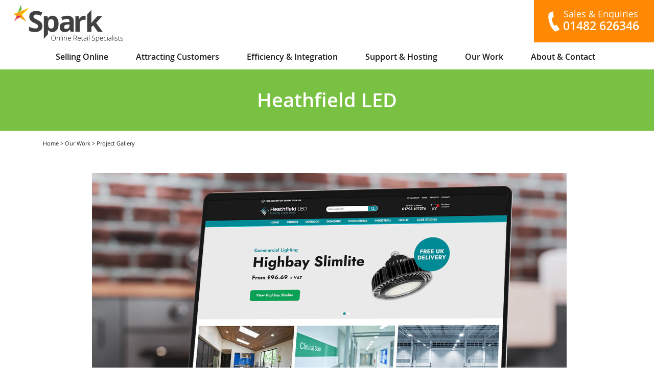

--- FILE ---
content_type: text/html; charset=ISO-8859-1
request_url: https://www.spark.co.uk/quick-view/guest-philips/
body_size: 4174
content:
<!DOCTYPE html PUBLIC "-//W3C//DTD XHTML 1.0 Strict//EN" "http://www.w3.org/TR/xhtml1/DTD/xhtml1-strict.dtd">
<html>
<head>	
	<title>Heathfield LED | Spark, Hull, UK</title>

<meta property="og:title" content="Heathfield LED"/>
<meta property="og:image" content="https://www.spark.co.uk/images/shop/more/1530x802_279_16c4931ebe053805d21704c749c81c0c_1623143723HeathfieldMainImage.jpg"/>
<meta property="og:type" content="website"/>
<meta property="og:url" content="https://www.spark.co.uk/guest-philips/"/>

	<!-- Global site tag (gtag.js) - Google Analytics -->
	<script async src="https://www.googletagmanager.com/gtag/js?id=UA-2390759-1"></script>
	<script>
  	window.dataLayer = window.dataLayer || [];
  	function gtag(){dataLayer.push(arguments);}
  	gtag('js', new Date());
	
  	gtag('config', 'UA-2390759-1');
	</script>

	<link rel="shortcut icon" href="/images/favicon.ico" />
	<link rel="apple-touch-startup-image" href="/images/touch-icon-iphone.png" />
	<link rel="apple-touch-icon" href="/images/touch-icon-iphone.png" />
	<link rel="apple-touch-icon" sizes="72x72" href="/images/touch-icon-ipad.png" />
	<link rel="apple-touch-icon" sizes="114x114" href="/images/touch-icon-iphone4.png" />
	<link rel="apple-touch-icon" sizes="152x152" href="/images/touch-icon-ipad-retina.png" />

	<link href="https://plus.google.com/+SsinternetCoUksoundsolutions" rel="publisher" />

	<meta property="fb:admins" content="100006018158924" />

	<link rel="stylesheet" type="text/css" href="/style/default.css.php?version=1743066892" />

	<!--[if IE]>
		<link rel="stylesheet" type="text/css" href="/style/ie.default.css.php" />
	<![endif]-->

	<script type="text/javascript" src="/js/MooTools-Core-1.6.0.js"></script>
	<script type="text/javascript" src="/js/mootools-more-1.4.0.1.js"></script>
	<script type="text/javascript" src="/js/menu.js"></script>
	<script type="text/javascript" src="/js/lib.js?version=1652262493"></script>
	<script type="text/javascript" src="/js/animation.js?v=2"></script>
	<script type="text/javascript" src="/js/slider.js"></script>
	<script src="/js/checkForm.js" type="text/javascript"></script>

	
	<script type="text/javascript">

		window.addEvent('domready',
			function() {
				init2();				
				var mySmoothScroll = new Fx.SmoothScroll({
					links: '.smoothAnchors',
					wheelStops: false
				});
			}
		);

		window.addEvent('resize',
			function() {
				init2();				
			}
		);
	
	</script>

</head>

<body>

<div id="fade" class="black_overlay"></div>
<div id="log_res"></div>

<div id="page-wrapper" itemscope itemtype="http://schema.org/WebSite">

	<a name="stage1"></a>

	<ssiadmin name="Enable Header Message" options="No,Yes" type="select" phpsetvar="enableHeaderMessage" selected="No"></ssiadmin>


	<link itemprop="isFamilyFriendly" href="http://schema.org/True" />


	<div id="header-wrapper" itemscope itemtype="http://schema.org/Organization">

		<div id="phone">
			<div class="text">Sales &amp; Enquiries</div>
			<div class="number" itemprop="telephone">01482 626346</div>
		</div>

		<div id="logo"><a itemprop="url" href="/"><img src="/images/spark-online-retail-specialists-logo.png" alt="spark online retail specialists" border="0" itemprop="logo" /></a></div>

		<meta itemprop="name" content="Spark" />
		<meta content="info@spark.co.uk" itemprop="email" />

		<div id="menu-wrapper">

			<ul id="main-menu" itemscope itemtype="http://schema.org/SiteNavigationElement">

		<li class="menu1"><a itemprop="url" href='/selling-online/'>Selling Online</a>
<ul>
	<li><a itemprop="url" href='/selling-online/branding-corporate-identity/'>Branding &amp; Corporate Identity</a></li>
	<li><a itemprop="url" href='/selling-online/store-design-construction/'>Store Design &amp; Construction</a></li>
	<li><a itemprop="url" href='/selling-online/mobile-tablet-users/'>Mobile &amp; Tablet Users</a></li>
	<li><a itemprop="url" href='/selling-online/updating-your-store-cms/'>Updating Your Store (CMS)</a></li>
	<li><a itemprop="url" href='/selling-online/taking-payments/'>Taking Payments</a></li>
	<li><a itemprop="url" href='/selling-online/live-chat/'>Live Chat</a></li>
	<li><a itemprop="url" href='/selling-online/transfer-your-store-to-us/'>Transfer Your Store To Us</a></li>
	<li><a itemprop="url" href='/selling-online/professional-writing-service/'>Professional Writing Service</a></li>
</ul>
</li>
	<li class="menu2"><a itemprop="url" href='/attracting-customers/'>Attracting Customers</a>
<ul>
	<li><a itemprop="url" href='/attracting-customers/search-engine-advertising-ppc/'>Search Engine Advertising</a></li>
	<li><a itemprop="url" href='/attracting-customers/search-engine-optimisation-seo/'>Search Engine Optimisation (SEO)</a></li>
	<li><a itemprop="url" href='/attracting-customers/amazon-ebay-other-channels/'>Integration Solutions</a></li>
	<li><a itemprop="url" href='/attracting-customers/email-newsletters/'>E-mail Newsletters</a></li>
	<li><a itemprop="url" href='/attracting-customers/press-print/'>Press &amp; Print Advertising</a></li>
	<li><a itemprop="url" href='/attracting-customers/tv-video-advertising/'>TV, Radio &amp; Video Advertising</a><li><a itemprop="url" href="/social-media/">Social Media</a></li></li>
</ul>
</li>
	<li class="menu3"><a itemprop="url" href='/efficiency-integration/'>Efficiency &amp; Integration</a>
<ul>
	<li><a itemprop="url" href='/efficiency-integration/managing-orders/'>Managing Orders</a></li>
	<li><a itemprop="url" href='/efficiency-integration/automatic-emails/'>Automatic Emails</a></li>
	<li><a itemprop="url" href='/efficiency-integration/courier-integration/'>Courier Integration</a></li>
	<li><a itemprop="url" href='/efficiency-integration/stock-control/'>Stock Control</a></li>
	<li><a itemprop="url" href='/selling-online/taking-payments/'>Taking Payments</a></li>
	<li><a itemprop="url" href='/efficiency-integration/postcode-autofill/'>Postcode Auto-Fill</a><li><a itemprop="url" href="/epos-systems/">EPOS Systems</a></li></li>
	<li><a itemprop="url" href='/attracting-customers/amazon-ebay-other-channels/'>Integration Solutions</a></li>
	<li><a itemprop="url" href='/efficiency-integration/switching-from-ios-mode-to-keyboard-mode-on-a-socket-scanner/'>Switching from iOS Mode to Keyboard Mode on a Socket Scanner</a></li>
</ul>
</li>
	<li class="menu4"><a itemprop="url" href='/support-hosting/'>Support &amp; Hosting</a>
<ul>
	<li><a itemprop="url" href='/support-hosting/world-class-hosting/'>UK Support &amp; Hosting</a></li>
	<li><a itemprop="url" href='/support-hosting/domain-names/'>Domain Names</a></li>
</ul>
</li>
	<li class="menu5"><a itemprop="url" href='/our-work/'>Our Work</a>
<ul>
	<li><a itemprop="url" href='/our-work/case-studies/'>Case Study</a></li>
	<li><a itemprop="url" href='/our-work/project-gallery/'>Project Gallery</a></li>
</ul>
</li>
	<li class="menu6"><a itemprop="url" href='/about/'>About &amp; Contact</a>
<ul>
	<li><a itemprop="url" href='/about/about-us/'>About Us</a></li>
	<li><a itemprop="url" href='/about/meet-the-team/'>Meet the Team</a></li>
	<li><a itemprop="url" href='/about/company-history/'>Company History</a></li>
	<li><a itemprop="url" href='/about/careers/'>Careers - Join Our Team</a></li>
	<li><a itemprop="url" href='/about/location-map/'>Location Map</a></li>
	<li><a itemprop="url" href='/about/contact-us/'>Contact Us</a></li>
</ul>
</li>

</ul>

<script type="text/javascript">
	menu_init("main-menu","mouseover");
</script>


		</div>

	</div>	

	<div id="body-wrapper">
	

		<div id="mini-banner-wrapper" class="odd">
			<h1>Heathfield LED</h1>
		</div>

		<div id="content-wrapper">

			<div id="breadcrumb" itemscope itemtype="http://schema.org/BreadcrumbList">
		
				<span itemprop="itemListElement" itemscope itemtype="http://schema.org/ListItem"><a itemprop="item" href="/"><span itemprop="name">Home</span></a></span> >
		
				<span itemprop="itemListElement" itemscope itemtype="http://schema.org/ListItem"><a itemprop="item" href="/our-work/"><span itemprop="name">Our Work</span></a><meta itemprop="position" content="2" /></span> &gt; <span itemprop="itemListElement" itemscope itemtype="http://schema.org/ListItem"><a itemprop="item" href="/project-gallery/" class="breadcrumb-last"><span itemprop="name">Project Gallery</span></a><meta itemprop="position" content="3" /></span>		
			</div>

		</div>

		<div id="portfolio">

			<div class="box-1"><img src="/images/shop/more/1530x802_279_16c4931ebe053805d21704c749c81c0c_1623143723HeathfieldMainImage.jpg" alt="1623143728HeathfieldMainImage.jpg" /></div><div class="box-2"><img src="/images/shop/more/504x478_279_a88d70220ea449ce5f1fb4892174a8c6_1623143739HeathfieldiPad.jpg" alt="1623143739HeathfieldiPad.jpg" /></div><div class="box-2"><img src="/images/shop/more/504x478_279_55b30e8347306fc4ff7e9119c0723295_1623143733HeathfieldImage1.jpg" alt="1623143733HeathfieldImage1.jpg" /></div><div class="box-2 odd"><img src="/images/shop/more/504x478_279_21a0e60158787fef094f49582d00bf59_1623143755HeathfieldiPhone.jpg" alt="1623143755HeathfieldiPhone.jpg" /></div><div class="box-2"><img src="/images/shop/more/504x478_279_340ac9d650244ffadac2085f44acf693_1623143743HeathfieldImage2.jpg" alt="1623143743HeathfieldImage2.jpg" /></div><div class="box-2"><img src="/images/shop/more/504x478_279_bd0663abe566b15672910503949d8a01_1623143748HeathfieldImage3.jpg" alt="1623143748HeathfieldImage3.jpg" /></div><div class="box-2 odd"><img src="/images/shop/more/504x478_279_ace45f770c8607c89bea2e9cc105d636_1623143763HeathfieldImage4.jpg" alt="1623143763HeathfieldImage4.jpg" /></div>
			<div class="clear"></div>

			
					<div class="button">
						<a href="https://www.heathfieldled.co.uk/" target="_blank">Visit Website</a>
					</div>

					
		</div>

						
		<div id="large-strapline">

			Ready to grow your business?

			<div class="text">Get in touch now to discuss how to improve your business.</div>

			<div id="large-strapline-contact">
				<p class="phone">01482 626346</p>
				<p class="email"><a href="mailto:info@spark.co.uk">info@spark.co.uk</a></p>
				<p class="button"><a href="https://www.spark.co.uk/about/contact-us/"><img src="/images/contact-us.png" alt="contact us" border="0" /></a></p>
				<div class="clear"></div>
			</div>
		</div>

		<div id="footer-wrapper">

			<div id="footer-touch">
				<p class="title">Get in touch</p>
				<p>Mon to Fri 08:00 - 17:30<br />Saturday - Sun Closed</p>
				<p class="contact">01482 626346<br /><a href="mailto:info@spark.co.uk">info@spark.co.uk</a></p>
			</div>

			<div id="footer-menu" itemscope itemtype="http://www.schema.org/SiteNavigationElement">
				<p class="title">Useful Information</p>
				<a itemprop="url" href="/selling-online/">Selling Online</a><br /><a itemprop="url" href="/attracting-customers/">Attracting Customers</a><br /><a itemprop="url" href="/efficiency-integration/">Efficiency & Integration</a><br /><a itemprop="url" href="/support-hosting/">Support & Hosting</a><br /><a itemprop="url" href="/our-work/">Our Work</a><br /><a itemprop="url" href="/about/">About & Contact</a><br />				<a itemprop="url" href="/about/careers/">Careers</a><br />
				<a itemprop="url" href="/selling-online/case-studies/">Case Studies</a><br />
			</div>

			<div id="footer-address" itemscope itemtype="http://schema.org/PostalAddress">
				<p class="title">Contact Us</p>
				<p>Spark<br /><span itemprop="streetAddress">3 Waterside Business Park<br />Livingstone Road</span><br /><span itemprop="addressLocality">Hessle</span><br /><span itemprop="addressRegion">East Yorkshire</span><br /><span itemprop="postalCode">HU13 0EG</span></p>
			</div>

			
			<div id="footer-contact">

				<p class="title">Make an Enquiry</p>

				<div id="footer-contact-form">

					<form action="/contact-send.php" method="post" name="contact_form" id="contact_form" onsubmit="submit_form('contact_form'); return false;" autocomplete="off">

					<table cellspacing="0" cellpadding="0" border="0">
						<tr>
							<td style="height: 15px"></td>
						</tr>
						<tr>
							<td class="fieldinput"><input type="text" name="name" value="" placeholder="Full Name" /></td>
						</tr>
						<tr>
							<td class="fieldinput"><input type="text" name="email" value="" placeholder="Email Address" /></td>
						</tr>
						<tr>
							<td class="fieldinput"><input type="text" name="phone" value="" placeholder="Telephone Number" /></td>
						</tr>
						<tr>
							<td class="fieldtextarea"><textarea name="enquiry" rows="4" placeholder="Enquiry"></textarea></td>
						</tr>
						<tr>
							<td align="right" colspan="2">
								<input type="hidden" name="submit_flag" value="1" />
								<input type="image" src="/images/spark-send-enquiry.png" value="submit" width="162" />
							</td>
						</tr>
					</table>
			
									
						
			
												<div style="position: absolute; left: 0px; top: -100000px; z-index: -2000;"><input type="text" autocomplete="new-password" name="aaa" value="" /></div>
						<input type="hidden" name="timestamp" value="MTc2OTkxNjEzMw==" />
					</form>
				</div>

			</div>

					
			<div class="clear"></div>
			
			<div id="footer-copy">
				&copy; 2016 Spark - All Rights Reserved <a href="/sitemap.phtml">Site Map</a> <span>~</span> <a href="/terms.phtml">Terms &amp; Conditions</a> <span>~</span> <a href="/compliance-information.phtml">Compliance Information</a> <span>~</span> <a href="/Spark_Privacy_Policy.pdf" target="_blank">Privacy Policy</a><br />
			</div>

			<div id="name-change">
				Spark is a trading style of Sound Solutions Advertising Ltd, Registered in England, Company No. 03151141. VAT No. GB 647 471 907
			</div>

		</div>

	</div>

</div>


</body>
</html>


--- FILE ---
content_type: text/css;charset=ISO-8859-1
request_url: https://www.spark.co.uk/style/default.css.php?version=1743066892
body_size: 13856
content:


@font-face {
    font-family: 'open_sanssemibold';
    src: url('/fonts/OpenSans-Semibold-webfont.eot');
    src: url('/fonts/OpenSans-Semibold-webfont.eot?#iefix') format('embedded-opentype'),
         url('/fonts/OpenSans-Semibold-webfont.woff') format('woff'),
         url('/fonts/OpenSans-Semibold-webfont.ttf') format('truetype'),
         url('/fonts/OpenSans-Semibold-webfont.svg#open_sanssemibold') format('svg');
    font-weight: normal;
    font-style: normal;
}

@font-face {
    font-family: 'open_sansregular';
    src: url('/fonts/OpenSans-Regular-webfont.eot');
    src: url('/fonts/OpenSans-Regular-webfont.eot?#iefix') format('embedded-opentype'),
         url('/fonts/OpenSans-Regular-webfont.woff') format('woff'),
         url('/fonts/OpenSans-Regular-webfont.ttf') format('truetype'),
         url('/fonts/OpenSans-Regular-webfont.svg#open_sansregular') format('svg');
    font-weight: normal;
    font-style: normal;
}

@font-face {
    font-family: 'open_sanslight';
    src: url('/fonts/OpenSans-Light-webfont.eot');
    src: url('/fonts/OpenSans-Light-webfont.eot?#iefix') format('embedded-opentype'),
         url('/fonts/OpenSans-Light-webfont.woff') format('woff'),
         url('/fonts/OpenSans-Light-webfont.ttf') format('truetype'),
         url('/fonts/OpenSans-Light-webfont.svg#open_sanslight') format('svg');
    font-weight: normal;
    font-style: normal;
}

body 
{
	font-family: 'open_sansregular', Arial;
	color: #333333;
	min-width: 995px;
}

@media only screen and (min-device-width: 481px) and (max-device-width: 1024px) and (orientation:portrait) {
	body {
		min-height: 1250px;
	}
}

body, div, form {
	margin: 0px;
	padding: 0px;
}

img
{
	display: block;
}

textarea,
input {
	font-family: 'open_sansregular';
}

.error
{
	color: #bf0000;
	font-weight: bold;
}

#page-wrapper
{
	position: relative;
	margin: 0px auto 0px auto;
	padding: 0px 0px 0px 0px;
	background-color: #ffffff;
}

#page-wrapper.xlarge
{
	max-width: 1903px;
}

#header-message
{
	padding: 8px 10px 9px 10px;
	font-size: 16px;
	line-height: 19px;
	color: #fff;
	background-color: #b10000;
	text-align: center;
	font-weight: bold;
	text-transform: uppercase;
}

#header-message p
{
	font-size: 16px;
	line-height: 19px;
	margin: 0px;
}

#header-wrapper
{
	height: 136px;
}

#page-wrapper.medium #header-wrapper
{
	height: 136px;
}

#page-wrapper.large #header-wrapper
{
	height: 107px;
}

#page-wrapper.xlarge #header-wrapper
{
	height: 107px;
}

#logo
{
	padding: 16px 0px 7px 38px;
	float: none;
	width: 319px;
}

#page-wrapper.medium #logo
{
	float: left;
	padding: 9px 0px 0px 26px;
}

#page-wrapper.large #logo
{
	float: left;
	padding: 13px 0px 0px 29px;
}

#page-wrapper.xlarge #logo
{
	float: left;
	padding: 13px 0px 0px 69px;
}

#logo img
{
	max-width: 250px;
}

#page-wrapper.large #logo img
{
	max-width: none;
}

#page-wrapper.xlarge #logo img
{
	max-width: none;
}

#menu-wrapper
{
	width: 972px;
	margin: 0px auto 0px auto;
	padding: 0px;
	float: none;
	position: relative;
	z-index: 1000;
	clear: right;
}

#page-wrapper.medium #menu-wrapper
{
	width: 1117px;
}

#page-wrapper.large #menu-wrapper
{
	padding: 0px 0px 0px 0px;
	margin: auto;
	width: 980px;
	height: 107px;
	float: right;
	clear: none;
}

#page-wrapper.xlarge #menu-wrapper
{
	padding: 0px 0px 0px 0px;
	margin: auto;
	width: 1247px;
	height: 107px;
	float: right;
	clear: none;
}

#main-menu
{
	margin: 0px;
	padding: 0px 0px 0px 0px;
	list-style: none;
	font-family: 'open_sanssemibold';
}

#main-menu li
{
	margin: 0px 0px 0px 0px;
	padding: 10px 27px 0px 27px;
	width: auto;
	float: left;
	text-align: center;
	font-size: 13px;
	line-height: 15px;
	color: #1a1a1a;
	height: 34px;
	position: relative;
}

#page-wrapper.medium #main-menu li
{
	font-size: 16px;
	line-height: 18px;
	padding: 19px 27px 0px 27px;
}

#page-wrapper.large #main-menu li
{
	font-size: 15px;
	line-height: 18px;
	height: 62px;
	padding: 45px 17px 0px 17px;
}

#page-wrapper.xlarge #main-menu li
{
	font-size: 16px;
	line-height: 18px;
	height: 62px;
	padding: 45px 35px 0px 35px;
}

#main-menu li a
{
	text-decoration: none;
	color: #1a1a1a;
}

#main-menu li.hover a
{
	color: #6a6a6a;
}

#main-menu li ul
{
	background-color: #3c3b39;
	display: none;
	list-style: none;
	margin: 0px;
	padding: 10px 0px 10px 0px;
	position: absolute;
	top: 39px;
	left: 0px;
	width: 284px;
}

#main-menu li.menu6 ul
{
	right: 0px;
	left: auto;
}

#page-wrapper.medium #main-menu li ul
{
	top: 53px;
}

#page-wrapper.large #main-menu li ul
{
	top: 107px;
}

#page-wrapper.xlarge #main-menu li ul
{
	top: 107px;
}

#main-menu li ul li
{
	margin: 0px;
	padding: 10px 10px 12px 15px;
	font-size: 13px;
	line-height: 15px;
	float: none;
	height: auto;
	text-transform: none;
	font-weight: normal;
	text-align: left;
	border-bottom: 0px;
	font-family: 'open_sansregular', Arial;
	width: auto;
}

#page-wrapper.medium #main-menu li ul li
{
	width: auto;
	height: auto;
	padding: 10px 10px 12px 15px;
	font-size: 13px;
	line-height: 15px;
}

#page-wrapper.large #main-menu li ul li
{
	width: auto;
	height: auto;
	padding: 10px 10px 12px 15px;
	font-size: 13px;
	line-height: 15px;
}

#page-wrapper.xlarge #main-menu li ul li
{
	width: auto;
	height: auto;
	padding: 10px 10px 12px 15px;
	font-size: 13px;
	line-height: 15px;
}
	
#main-menu li ul li a
{
	color: #fff;
	text-decoration: none;
}

#main-menu li.hover ul li a
{
	color: #fff;
}

#photo-banner-wrapper
{
	height: 253px;
	position: relative;
	background-size: 100% auto;
	background-position: 50% 0px;
	background-repeat: no-repeat;
}

#page-wrapper.medium #photo-banner-wrapper
{
	height: 322px;
}

#page-wrapper.large #photo-banner-wrapper
{
	height: 403px;
}

#page-wrapper.xlarge #photo-banner-wrapper
{
	background-size: auto auto;
	height: 489px;
}

#retailer-support-banner-wrapper
{
	background-image: url('/images/retailer-support.jpg');
	background-repeat: no-repeat;
	background-size: contain;
	position: relative;
}

#retailer-support-banner-wrapper::after
{
	content: "";
	display: block;
	padding-bottom: 26%;
}

#retailer-support-banner-wrapper h1
{
	position: absolute;	
	font-weight: normal;
	font-size: 38px;
	line-height: 49px;
	padding: 0px;
	margin: 0px 0px 0px -470px;
	color: #fff;	
	font-family: 'open_sanssemibold';
	width: 940px;
	bottom: 50px;
	left: 50%;
}

#page-wrapper.medium #retailer-support-banner-wrapper h1, #page-wrapper.large #retailer-support-banner-wrapper h1, #page-wrapper.xlarge #retailer-support-banner-wrapper h1
{
	width: 1113px;
	margin-left: -558px;
}

#mini-banner-wrapper
{
	background-color: #ff8902;
}

#mini-banner-wrapper.odd
{
	background-color: #78c142;
}

#mini-banner-wrapper h1, #photo-banner-wrapper h1
{
	font-weight: normal;
	font-size: 38px;
	line-height: 49px;
	margin: 0px auto 0px auto;
	padding: 0px;
	color: #fff;	
	padding: 55px 0px 10px 0px;
	font-family: 'open_sanssemibold';
	width: 940px;
}

#mini-banner-wrapper.odd h1
{
	text-align: center;
	padding: 0px;
	height: 120px;
	line-height: 120px;
}

#photo-banner-wrapper h1
{
	padding-top: 180px;
}

#page-wrapper.medium #photo-banner-wrapper h1
{
	padding-top: 246px;
}

#page-wrapper.large #photo-banner-wrapper h1
{
	padding-top: 323px;
}

#page-wrapper.xlarge #photo-banner-wrapper h1
{
	padding-top: 420px;
}

#page-wrapper.medium #mini-banner-wrapper h1, #page-wrapper.large #mini-banner-wrapper h1,#page-wrapper.xlarge #mini-banner-wrapper h1
{
	width: 1113px;
}

#page-wrapper.medium #photo-banner-wrapper h1, #page-wrapper.large #photo-banner-wrapper h1, #page-wrapper.xlarge #photo-banner-wrapper h1
{
	width: 1113px;
}

#banner-wrapper
{
	width: 100%;
	height: 417px;
	overflow: hidden;
	position: relative;
	z-index: 900;
	margin: 0px 0px 0px 0px;
}

#page-wrapper.medium #banner-wrapper
{
	height: 530px;
}

#page-wrapper.large #banner-wrapper
{
	margin: 0px 0px 0px 0px;
	height: 640px;
}

#page-wrapper.xlarge #banner-wrapper
{
	margin: 0px 0px 0px 0px;
	height: 751px;
}

#slides
{
	height: 417px;
	width: 60000px;
}

#page-wrapper.medium #slides
{
	height: 530px;
}

#page-wrapper.large #slides
{
	height: 640px;
}

#page-wrapper.xlarge #slides
{
	height: 785px;
}

.slide
{
	background-color: #ffffff;
	height: 417px;
	float: left;
	position: relative;
	z-index: 1;
	background-repeat: no-repeat;
}

#page-wrapper.medium .slide
{
	height: 540px;
}

#page-wrapper.large .slide
{
	height: 640px;
}

#page-wrapper.xlarge .slide
{
	height: 785px;
}

#slide1
{
	background-image: url('/images/spark-banner-bg.jpg');
	background-repeat: no-repeat;
	background-position: 50% 0px;
	background-size: 100% auto;
}

#page-wrapper.xlarge #slide1
{
	background-size: auto auto;
}

#slide1 .banner-text
{
	color: #fff;	
	padding: 10px 0px 10px 0px;
}

#page-wrapper.medium #slide1 .banner-text
{
	padding: 20px 0px 10px 0px;
}

#page-wrapper.large #slide1 .banner-text
{
}

#page-wrapper.xlarge #slide1 .banner-text
{
}

#slide1 .banner-text h1
{
	font-weight: normal;
	font-size: 52px;
	line-height: 49px;
	margin: 0px;
	padding: 140px 0px 0px 0px;
	text-align: center;
	font-family: 'open_sanslight';
	color: #fff;
}

#page-wrapper.medium #slide1 .banner-text h1
{
	line-height: 60px;
	padding: 180px 0 0 0;
}

#page-wrapper.large #slide1 .banner-text h1
{
	font-size: 80px;
	line-height: 80px;
	padding: 220px 0px 0px 0px;
}

#page-wrapper.xlarge #slide1 .banner-text h1
{
	font-size: 80px;
	line-height: 80px;
	padding: 300px 0px 0px 0px;
}

#slide1 .banner-text span
{
	color: #7fb9dd;
}

#slide1 .banner-button
{
	padding: 0px 0px 0px 0px;
}

#page-wrapper.large #slide1 .banner-button, #page-wrapper.xlarge #slide1 .banner-button
{
	padding: 0px 0px 0px 0px;
}

#slide1 .banner-button img
{
	max-width: 249px;
}

#body-wrapper .banner-button-wrapper
{
	background-color: #ff8902;
	height: 44px;
}

#body-wrapper .banner-button-wrapper .inside
{
	width: 956px;
	margin: 0px auto 0px auto;
}

#body-wrapper .banner-button-wrapper .banner-button-2
{
	float: left;
	margin: 0px 76px 0px 0px;
}

#body-wrapper .banner-button-wrapper .banner-button-2.last
{
	margin-right: 0px;
}

#body-wrapper .banner-button-wrapper .banner-button-2 span
{
	font-size: 16pt;
	line-height: 44px;
	text-align: center;
	height: 44px;
	display: block;
	color: #fff;
	text-decoration: none;
	background-image: url('/images/banner-bullet.gif');
	background-repeat: no-repeat;
	background-position: 0px 50%;
	padding: 0px 0px 0px 15px;
}

#page-wrapper.xlarge #slide1 .banner-button img
{
	max-width: none;
}

#slide1 .banner-strapline
{
	font-size: 17px;
	line-height: 19px;
	width: 248px;
	text-decoration: none;
	border-bottom: 8px solid #fff;
	color: #fff;
	display: block;
	padding: 0px 0px 13px 0px;
	text-align: center;
	position: absolute;
	bottom: 40px;
	right: 44px;
}

#page-wrapper.small #slide1 .banner-strapline
{
	font-size: 15px;
	line-height: 17px;
	width: 220px;
}

#page-wrapper.medium #slide1 .banner-strapline
{
	font-size: 15px;
	line-height: 17px;
	width: 220px;
}

#slide2
{
	background-image: url('/images/premier-performance-banner.jpg');
	background-repeat: no-repeat;
	background-position: 50% 0px;
	background-size: 100% auto;
}

#page-wrapper.xlarge #slide2
{
	background-size: auto auto;
}

#slide2 .banner-text img
{
	max-width: 130px;
}

#page-wrapper.large #slide2 .banner-text img
{
	max-width: none;
}

#page-wrapper.xlarge #slide2 .banner-text img
{
	max-width: none;
}

#slide2 .banner-text
{
	color: #fff;	
	padding: 50px 0px 0px 109px;
	height: 258px;
}

#page-wrapper.medium #slide2 .banner-text
{
	padding: 50px 0px 0px 109px;
	height: 343px;
}

#page-wrapper.large #slide2 .banner-text
{
	padding: 75px 0px 0px 127px;
	height: 421px;
}

#page-wrapper.xlarge #slide2 .banner-text
{
	padding: 96px 0px 0px 144px;
	height: 444px;
}

#slide2 .banner-text h1
{
	font-weight: normal;
	font-size: 23px;
	line-height: 29px;
	margin: 0px 0px 22px 0px;
	padding: 22px 0px 0px 0px;
}

#page-wrapper.medium #slide2 .banner-text h1
{
	font-size: 35px;
	line-height: 45px;
}

#page-wrapper.large #slide2 .banner-text h1
{
	font-size: 45px;
	line-height: 51px;
	margin: 0px 0px 35px 0px;
	padding: 45px 0px 0px 0px;
}

#page-wrapper.xlarge #slide2 .banner-text h1
{
	font-size: 45px;
	line-height: 51px;
	margin: 0px 0px 45px 0px;
	padding: 45px 0px 0px 0px;
}

#slide2 .banner-text p
{
	font-size: 16px;
	line-height: 19px;
	margin: 0px;
	padding: 0px;
	color: #fff;
	font-weight: bold;
}

#page-wrapper.medium #slide2 .banner-text p
{
	font-size: 22px;
	line-height: 25px;
}

#page-wrapper.xlarge #slide2 .banner-text p
{
	font-size: 21px;
	line-height: 24px;
	margin: 0px;
	padding: 0px;
}

#slide2 .banner-text span
{
	color: #7fb9dd;
}

#slide2 .banner-button
{
	padding: 30px 0px 0px 109px;
}

#page-wrapper.large #slide2 .banner-button
{
	padding: 30px 0px 0px 126px;
}

#page-wrapper.xlarge #slide2 .banner-button
{
	padding: 30px 0px 0px 144px;
}

#slide2 .banner-button img
{
	max-width: 190px;
}

#page-wrapper.xlarge #slide2 .banner-button img
{
	max-width: none;
}

#slide2 .banner-strapline
{
	font-size: 17px;
	line-height: 19px;
	width: 248px;
	text-decoration: none;
	border-bottom: 8px solid #fff;
	color: #fff;
	display: block;
	padding: 0px 0px 13px 0px;
	text-align: center;
	position: absolute;
	bottom: 40px;
	right: 44px;
}

#page-wrapper.small #slide2 .banner-strapline
{
	font-size: 15px;
	line-height: 17px;
	width: 220px;
}

#page-wrapper.medium #slide2 .banner-strapline
{
	font-size: 15px;
	line-height: 17px;
	width: 220px;
}

#slide3
{
	background-image: url('/images/spark-banner-3.jpg');
	background-repeat: no-repeat;
	background-position: 50% 0px;
	background-size: 100% auto;
}

#page-wrapper.xlarge #slide3
{
	background-size: auto auto;
}

#slide3 .banner-text
{
	color: #fff;	
}

#page-wrapper.medium #slide3 .banner-text
{
	padding: 40px 0px 10px 0px;
}

#page-wrapper.large #slide3 .banner-text
{
}

#page-wrapper.xlarge #slide3 .banner-text
{
}

#slide3 .banner-text h1
{
	font-weight: normal;
	font-size: 52px;
	line-height: 60px;
	margin: 0px;
	padding: 80px 0px 0px 0px;
	text-align: center;
	font-family: 'open_sanslight';
	text-shadow: 1px 1px 9px rgba(0, 0, 0, 1);
	height: 150px;
}

#slide3 .banner-text h1 span
{
	color: #ff8902;
	font-family: 'open_sanssemibold';	
}

#page-wrapper.medium #slide3 .banner-text h1
{
}

#page-wrapper.large #slide3 .banner-text h1
{
	font-size: 80px;
	line-height: 80px;
	padding: 155px 0px 0px 0px;
	height: 236px;
}

#page-wrapper.xlarge #slide3 .banner-text h1
{
	font-size: 80px;
	line-height: 80px;
	padding: 200px 0px 0px 0px;
	height: 236px;
}

#slide3 .banner-text span
{
	color: #7fb9dd;
}

#slide3 .banner-text p
{
	font-weight: bold;
	font-size: 26px;
	line-height: 29px;
	margin: 0px;
	padding: 0px 0px 0px 0px;
	text-align: center;
	color: #ff8902;
	height: 100px;
}

#slide3 .banner-button
{
	padding: 0px 0px 0px 0px;
}

#page-wrapper.large #slide3 .banner-button, #page-wrapper.xlarge #slide3 .banner-button
{
	padding: 0px 0px 0px 0px;
}

#slide3 .banner-button img
{
	max-width: 249px;
}

#page-wrapper.xlarge #slide3 .banner-button img
{
	max-width: none;
}

#slide3 .banner-strapline
{
	font-size: 17px;
	line-height: 19px;
	width: 248px;
	text-decoration: none;
	border-bottom: 8px solid #fff;
	color: #fff;
	display: block;
	padding: 0px 0px 13px 0px;
	text-align: center;
	position: absolute;
	bottom: 40px;
	right: 44px;
}

#page-wrapper.small #slide3 .banner-strapline
{
	font-size: 15px;
	line-height: 17px;
	width: 220px;
}

#page-wrapper.medium #slide3 .banner-strapline
{
	font-size: 15px;
	line-height: 17px;
	width: 220px;
}


#slide4
{
	background-image: url('/images/pool-tables-banner-background.jpg');
	background-repeat: no-repeat;
	background-position: 50% 0px;
	background-size: 100% auto;
}

#page-wrapper.xlarge #slide4
{
	background-size: auto auto;
}

#slide4 .banner-text 
{
	color: #fff;
}

#page-wrapper.medium #slide4 .banner-text
{
	padding: 40px 0px 10px 0px;
}

#page-wrapper.large #slide4 .banner-text
{
}

#page-wrapper.xlarge #slide4 .banner-text
{
}

#slide4 .banner-text h1
{
	font-weight: normal;
	font-size: 52px;
	line-height: 60px;
	margin: 0px;
	padding: 20px 0px 0px 0px;
	text-align: center;
	font-family: 'open_sanslight';
	text-shadow: 1px 1px 9px rgba(0, 0, 0, 1);
	height: 150px;
}

#page-wrapper.medium #slide4 .banner-text h1
{
	padding-top: 0;
}

#page-wrapper.large #slide4 .banner-text h1
{
	font-size: 80px;
	line-height: 80px;
	padding: 45px 0px 0px 0px;
	height: 205px;
}

#page-wrapper.xlarge #slide4 .banner-text h1
{
	font-size: 80px;
	line-height: 80px;
	padding: 75px 0px 0px 0px;
	height: 235px;
}

#slide4 .banner-text span
{
        color: #7fb9dd;
}

#slide5
{
	background-image: url('/images/spark-banner-5.jpg');
	background-repeat: no-repeat;
	background-position: 50% 0px;
	background-size: 100% auto;
}

#page-wrapper.xlarge #slide5
{
	background-size: auto auto;
}

#slide5 .banner-text 
{
	color: #fff;
}

#page-wrapper.medium #slide5 .banner-text
{
	padding: 40px 0px 10px 0px;
}

#page-wrapper.large #slide5 .banner-text
{
}

#page-wrapper.xlarge #slide5 .banner-text
{
}

#slide5 .banner-button img
{
	max-width: 250px;
}

#page-wrapper.large #slide5 .banner-button img
{
	max-width: 300px;
}

#page-wrapper.xlarge #slide5 .banner-button img
{
	max-width: none;
}

#slide5 .banner-image
{
	margin: 0px 0px 30px 0px;
}

#page-wrapper.large #slide5 .banner-image
{
	margin: 0px 0px 70px 0px;
}

#page-wrapper.xlarge #slide5 .banner-image
{
	margin: 0px 0px 100px 0px;
}

#slide5 .banner-image img
{
	max-width: 300px;
}

#page-wrapper.large #slide5 .banner-image img
{
	max-width: 400px;
}

#page-wrapper.xlarge #slide5 .banner-image img
{
	max-width: none;
}

#slide5 .banner-text h1
{
	font-weight: normal;
	font-size: 52px;
	line-height: 60px;
	margin: 0px;
	padding: 20px 0px 0px 0px;
	text-align: center;
	font-family: 'open_sanslight';
	text-shadow: 1px 1px 9px rgba(0, 0, 0, 1);
	height: 150px;
}

#page-wrapper.medium #slide5 .banner-text h1
{
	padding-top: 0;
}

#page-wrapper.large #slide5 .banner-text h1
{
	font-size: 80px;
	line-height: 80px;
	padding: 45px 0px 0px 0px;
	height: 205px;
}

#page-wrapper.xlarge #slide5 .banner-text h1
{
	font-size: 80px;
	line-height: 80px;
	padding: 75px 0px 0px 0px;
	height: 235px;
}

#slide5 .banner-text span
{
        color: #7fb9dd;
}

#slide6
{
	background-image: url('/images/lockdown-banner.jpg');
	background-repeat: no-repeat;
	background-position: 50% 0px;
	background-size: 100% auto;
}

#page-wrapper.xlarge #slide6
{
	background-size: auto auto;
}

#slide6 .banner-text 
{
	color: #fff;
}

#page-wrapper.medium #slide6 .banner-text
{
	padding: 20px 0px 10px 0px;
}

#page-wrapper.large #slide6 .banner-text
{
}

#page-wrapper.xlarge #slide6 .banner-text
{
}

#slide6 .banner-text h1
{
	font-weight: normal;
	font-size: 52px;
	line-height: 60px;
	margin: 0px;
	padding: 40px 0px 0px 0px;
	text-align: center;
	font-family: 'open_sanslight';
	text-shadow: 1px 1px 9px rgba(0, 0, 0, 1);
	height: 74px;
}

#page-wrapper.medium #slide6 .banner-text h1
{
}

#page-wrapper.large #slide6 .banner-text h1
{
	font-size: 66px;
	line-height: 66px;
	padding: 57px 0px 0px 0px;
	height: 85px;
}

#page-wrapper.xlarge #slide6 .banner-text h1
{
	font-size: 66px;
	line-height: 66px;
	padding: 69px 0px 0px 0px;
	height: 85px;
}

#slide6 .banner-text p
{
	font-weight: bold;
	font-size: 22px;
	line-height: 25px;
	margin: 0 0 25px 0;
	padding: 0px 0px 0px 0px;
	text-align: center;
	color: #fff;
	text-shadow: 1px 1px 9px rgba(0, 0, 0, 1);
}

#page-wrapper.medium #slide6 .banner-text p
{
}

#page-wrapper.large #slide6 .banner-text p
{
	font-size: 25px;
	line-height: 29px;
}

#page-wrapper.xlarge #slide6 .banner-text p
{
	font-size: 25px;
	line-height: 29px;
}

#slide6 .disc
{
	position: absolute;
	top: 193px;
	right: 15%;
}

#page-wrapper.large #slide6 .disc
{
	position: absolute;
	top: 260px;
	right: 20%;
}

#page-wrapper.xlarge #slide6 .disc
{
	position: absolute;
	top: 250px;
	right: 20%;
}

#slide6 .disc img
{
	max-width: 170px;
}

#page-wrapper.medium #slide6 .disc img
{
	max-width: 200px;
}

#page-wrapper.large #slide6 .disc img
{
	max-width: 250px;
}

#page-wrapper.xlarge #slide6 .disc img
{
	max-width: none;
}

#slide6 .banner-button img
{
	max-width: 250px;
}

#page-wrapper.large #slide6 .banner-button img
{
	max-width: 300px;
}

#page-wrapper.xlarge #slide6 .banner-button img
{
	max-width: none;
}

#amazing-client-logos {
	position: relative;
}

.logoSet {
	position: absolute;
	top: 0;
	left: 0;
	opacity: 0;
	visibility: hidden;
}

#logoSet0.logoSet {
	opacity: 1;
	visibility: visible;
}

#page-wrapper.small #slide4 #amazing-client-logos {
	margin: 0 auto 30px auto;
	width: 790px;
	height: 135px;
}

#page-wrapper.small #slide4 .logoSet {
	width: 790px;
}

#page-wrapper.small #slide4 .amazing-client-logo {
	float: left;
	margin: 0 10px 0 0;
	width: 190px;
	height: 135px;
	background-color: rgba(255,255,255,0.3);
}

#page-wrapper.small #slide4 .amazing-client-logo.last {
	margin: 0;
}

#page-wrapper.medium #slide4 #amazing-client-logos {
	margin: 0 auto 30px auto;
	width: 1045px;
	height: 177px;
}

#page-wrapper.medium #slide4 .logoSet {
	width: 1045px;
}

#page-wrapper.medium #slide4 .amazing-client-logo {
	float: left;
	margin: 0 15px 0 0;
	width: 250px;
	background-color: rgba(255,255,255,0.3);
}

#page-wrapper.medium #slide4 .amazing-client-logo.last {
	margin: 0;
}

#page-wrapper.large #slide4 #amazing-client-logos {
	margin: 0 auto 50px auto;
	width: 1093px;
	height: 185px;
}

#page-wrapper.large #slide4 .logoSet {
	width: 1093px;
}

#page-wrapper.large #slide4 .amazing-client-logo {
	float: left;
	margin: 0 15px 0 0;
	width: 262px;
	height: 185px;
	background-color: rgba(255,255,255,0.3);
}

#page-wrapper.large #slide4 .amazing-client-logo.last {
	margin: 0;
}

#page-wrapper.xlarge #slide4 #amazing-client-logos {
	margin: 0 auto 65px auto;
	width: 1093px;
	height: 185px;
}

#page-wrapper.xlarge #slide4 .logoSet {
	width: 1093px;
}

#page-wrapper.xlarge #slide4 .amazing-client-logo {
	float: left;
	margin: 0 15px 0 0;
	width: 262px;
	height: 185px;
	background-color: rgba(255,255,255,0.3);
}

#page-wrapper.xlarge #slide4 .amazing-client-logo.last {
	margin: 0;
}

#page-wrapper #slide4 #amazing-client-logos .amazing-client-logo img {
	max-width: 100%;
}

#page-wrapper.small #slide4 .banner-button img {
	max-width: 249px;
}

#page-wrapper.medium #slide4 .banner-button img {
	max-width: 350px;
}

#page-wrapper #slide4 .banner-button a img {
	border: 0;
}


#left-arrow
{
	position: absolute;
	top: 174px;
	left: 44px;
	z-index: 901;
	cursor: pointer;
}

#page-wrapper.medium #left-arrow
{
	top: 234px;
	left: 22px;
}

#page-wrapper.large #left-arrow
{
	top: 294px;
}

#page-wrapper.xlarge #left-arrow
{
	top: 372px;
}

#right-arrow
{
	position: absolute;
	top: 174px;
	right: 44px;
	z-index: 901;
	cursor: pointer;
}

#page-wrapper.medium #right-arrow
{
	right: 22px;
	top: 234px;
}

#page-wrapper.large #right-arrow
{
	top: 294px;
}

#page-wrapper.xlarge #right-arrow
{
	top: 372px;
}

#down-arrow
{
	position: absolute;
	bottom: 40px;
	left: 50%;
	margin-left: -40px;
	z-index: 901;
	cursor: pointer;
}

#page-wrapper.small #down-arrow
{
	bottom: 25px;
}

#page-wrapper.medium #down-arrow
{
	bottom: 25px;
}

#banner-buttons
{
	width: 108px;
	height: 60px;
	position: absolute;
	bottom: 15px;
	left: 50%;
	margin-left: -54px;
	z-index: 899;
	display: none;
}

#page-wrapper.xlarge #banner-buttons
{
	bottom: 35px;
}

#page-wrapper.large #banner-buttons
{
	bottom: 35px;
}

#banner-buttons img
{
	cursor: pointer;
}

#banner-buttons-inside
{
	position: relative;
}

#button1
{
	position: absolute;
	bottom: 0px;
	left: 0px;
}

#button2
{
	position: absolute;
	bottom: 0px;
	left: 63px;
}

#button3
{
	position: absolute;
	bottom: 0px;
	right: 0px;
}

#phone
{
	color: #ffffff;
	z-index: 901;
	float: right;
	padding: 0px 0px 0px 0px;
	width: 235px;
	height: 83px;
	background-color: #ff8902;
	background-image: url('/images/spark-phone-header.gif');
	background-repeat: no-repeat;
	background-position: 28px 22px;
	text-align: center;
}

#page-wrapper.large #phone
{
	width: 235px;
	height: 107px;
	background-position: 28px 35px;
}

#page-wrapper.xlarge #phone
{
	width: 235px;
	height: 107px;
	background-position: 28px 35px;
}

#phone .text
{
	font-size: 18px;
	line-height: 21px;
	padding: 17px 0px 0px 27px;
}

#page-wrapper.large #phone .text
{
	padding: 30px 0px 0px 27px;
}

#page-wrapper.xlarge #phone .text
{
	padding: 30px 0px 0px 27px;
}

#phone .number
{
	font-size: 23px;
	line-height: 26px;
	font-family: 'open_sanssemibold';
	padding: 0px 0px 0px 27px;
}

#phone a
{
	color: #ffffff;
	text-decoration: none;
}

#home-content
{
	font-size: 20px;
	line-height: 24px;
	color: #333333;
	text-align: center;
	padding: 20px 0px 0px 0px;
}

#page-wrapper.medium #home-content, #page-wrapper.large #home-content, #page-wrapper.xlarge #home-content
{
	padding: 20px 0px 20px 0px;
}

#home-content p
{
	margin: 0px;
	padding: 0px 0px 10px 0px;
}

#key-points-wrapper.category
{
	background-color: #e5e5e5;
}

#key-points
{
	width: 946px;
	margin: 0px auto 0px auto;
	padding: 50px 0px 50px 0px;
}

#key-points h2
{
	color: #000;
	text-align: center;
	font-size: 32px;
	line-height: 42px;
	margin: 0px 0px 20px 0px;
	padding: 0px;
	font-weight: normal;
}

#page-wrapper.medium #key-points, #page-wrapper.large #key-points, #page-wrapper.xlarge #key-points
{
	width: 1184px;
}

#key-points a
{
	font-size: 16px;
	line-height: 26px;
	font-family: 'open_sanssemibold';
	color: #333333;
	display: block;
	padding: 0px 0px 8px 0px;
}

#key-points-left
{
	float: left;
	width: 455px;
	padding: 0px 7px 0px 0px;
}

#page-wrapper.medium #key-points-left, #page-wrapper.large #key-points-left, #page-wrapper.xlarge #key-points-left
{
	width: 545px;
}

#key-points-right
{
	float: right;
	width: 455px;
	padding: 0px 0px 0px 7px;
}

#page-wrapper.medium #key-points-right, #page-wrapper.large #key-points-right, #page-wrapper.xlarge #key-points-right
{
	width: 547px;
}

#key-points-divider
{
	float: left;
	width: 8px;
	height: 465px;
	background-color: #ff8902;
	display: none;
}

#page-wrapper.medium #key-points-divider
{
	height: 513px;
	display: block;
}

#page-wrapper.large #key-points-divider, #page-wrapper.xlarge #key-points-divider
{
	display: block;
}

.key-point
{
	padding: 50px 0px 0px 0px;
	height: 145px;
}

#page-wrapper.medium .key-point, #page-wrapper.large .key-point, #page-wrapper.xlarge .key-point
{
	height: 125px;
}

#key-points-wrapper.category .key-point
{
	padding: 0px;
}

.key-point.bottom
{
}

#page-wrapper.medium .key-point.bottom, #page-wrapper.large .key-point.bottom, #page-wrapper.xlarge .key-point.bottom
{
	border-bottom: 0px;
}


#key-points .key-point h2
{
	color: #000;
	margin: 0px;
	padding: 0px 0px 10px 0px;
	font-size: 20px;
	line-height: 23px;
	font-weight: bold;
	font-family: 'open_sanssemibold';
	text-align: left;
}

#page-wrapper.medium .key-point h2
{
	font-size: 22px;
	line-height: 24px;
}

.key-point p
{
	font-size: 16px;
	line-height: 24px;
	color: #333333;
	margin: 0px;
	padding: 0px 0px 10px 0px;
}

.key-point-image
{
	float: left;
	width: 110px;
}

.key-point-text
{
	margin-left: 125px;
}

.key-points-arrow
{
	margin: 0px auto 0px auto;
	padding: 10px 0px 0px 0px;
}

#page-wrapper.medium .key-points-arrow, #page-wrapper.large .key-points-arrow, #page-wrapper.xlarge .key-points-arrow
{
	padding: 0px;
}


.divider
{
	height: 10px;
	overflow: hidden;
	background-color: #7fb9dd;
}

#work-wrapper
{
	padding: 35px 0px 25px 0px;
}

#work-wrapper h2
{
	color: #ff8902;
	margin: 0px;
	padding: 0px 0px 45px 0px;
	font-size: 27px;
	line-height: 29px;
	font-weight: bold;
	font-family: 'open_sansregular';
	text-transform: uppercase;
	text-align: center;
}

#work-wrapper .view-more-button
{
	font-size: 16px;
	line-height: 26px;
	text-transform: uppercase;
	padding: 0px 0px 0px 0px;
	width: 202px;
	margin: 0px auto 0px auto;
	font-family: 'open_sanssemibold';
}

#work-wrapper .view-more-button a
{
	text-decoration: none;
	border-bottom: 8px solid #f69026;
	color: #ff8200;
	display: block;
	padding: 18px 0px 8px 0px;
	text-align: center;
}

#work-wrapper .view-more-button a:hover
{
	background-color: #f69026;
	color: #fff;
}

#view-less-button
{
	display: none;
}

#example-websites
{
	width: 876px;
	margin: 0px auto 0px auto;
	overflow: hidden;
	padding: 0px 0px 0px 28px;
	position: relative;
}

#page-wrapper.medium #example-websites
{
	padding: 0px 0px 0px 7px;
	width: 1251px;
}

#page-wrapper.large #example-websites
{
	width: 1314px;
}

#page-wrapper.xlarge #example-websites
{
	width: 1752px;
}

#example-websites .example-website
{
	float: left;
	width: 410px;
	height: 290px;
	margin: 0px 28px 28px 0px;
	position: relative;
	cursor: pointer;
}

#example-websites .example-website .example-website-content
{
	display: none;
}

#page-wrapper.medium #example-websites .example-website
{
	margin: 0px 7px 7px 0px;
}

#example-websites .example-website .example-over
{
	background-color: #f69026;
	width: 410px;
	height: 90px;
	position: absolute;
	bottom: 0px;
	left: 0px;
	-moz-opacity: 0.9;
	opacity:.90;
	filter: alpha(opacity=90);
}

#example-websites .example-website .example-content
{
	width: 410px;
	height: 90px;
	position: absolute;
	bottom: 0px;
	left: 0px;	
}

#example-websites .example-website .example-content .example-company
{
	margin: 0px 25px 0px 25px;
	padding: 20px 0px 0px 0px;
	height: 32px;
	font-size: 20px;
	line-height: 22px;
	color: #fff;
	text-align: center;
	text-transform: uppercase;
	font-family: 'open_sansregular';
}

#example-websites .example-website .example-content .example-type
{
	margin: 0px 25px 0px 25px;
	padding: 0px 0px 0px 0px;
	font-size: 16px;
	line-height: 18px;
	color: #fff;
	text-align: center;
}

.clear
{
	clear: both; 
	height: 0px; 
	overflow: hidden;
}

#large-strapline
{
	background-color: #ff8902;
	text-align: center;
	padding: 45px 0px 47px 0px;
	font-family: 'open_sansregular';
	color: #fff;
	font-size: 40px;
	line-height: 43px;
}

#large-strapline span
{
	font-family: 'open_sanssemibold';
	font-weight: bold;
}

#large-strapline .text
{
	font-size: 20px;
	line-height: 23px;
	color: #ffffff;
	text-transform: none;
	padding: 15px 0px 0px 0px;
}

#large-strapline-contact
{
	font-size: 24px;
	line-height: 27px;
	margin: 0px auto 0px auto;
	width: 737px;
	padding: 20px 0px 0px 0px;
}

#large-strapline-contact p
{
	margin: 0px;
	padding: 0px;
}

#large-strapline-contact .phone
{
	float: left;
	background-image: url('/images/phone-icon-2.png');
	background-repeat: no-repeat;
	background-position: 0px 13px;
	padding: 10px 50px 0px 28px;
	letter-spacing: 1px;
	text-transform: none;
	font-family: Arial;
	height: 30px;
}

#large-strapline-contact a
{
	color: #fff;
	text-decoration: none;
}

#large-strapline-contact .email
{
	float: left;
	background-image: url('/images/email-icon-4.png');
	background-repeat: no-repeat;
	background-position: 0px 12px;
	padding: 10px 0px 0px 45px;
	letter-spacing: 0px;
	text-transform: none;
	font-family: Arial;
	height: 30px;
}

#large-strapline-contact .button
{
	float: right;
}

#clients-wrapper
{
	padding: 58px 0px 45px 0px;
	background-color: #e5e5e5;
}

#clients-wrapper h2
{
	color: #000;
	margin: 0px;
	padding: 0px 0px 30px 0px;
	font-size: 32px;
	line-height: 35px;
	font-weight: normal;
	font-family: 'open_sansregular';
	text-align: center;
}

#clients-logos-wrapper
{
	width: 920px;
	margin: 0px auto 0px auto;
	padding: 0px 0px 0px 0px;
}

#page-wrapper.large #clients-logos-wrapper, #page-wrapper.xlarge #clients-logos-wrapper
{
	width: 1216px;
}

#clients-logos-wrapper .client-logo
{
	float: left;
	width: 226px;
	height: 320px;
	padding: 0px 2px 0px 2px;
}

#page-wrapper.large #clients-logos-wrapper .client-logo
{
	width: 300px;
	height: 420px;
}

#page-wrapper.xlarge #clients-logos-wrapper .client-logo
{
	width: 300px;
	height: 420px;
}

#clients-logos-wrapper .client-logo .logo
{
	height: 90px;
}

#page-wrapper.large #clients-logos-wrapper .client-logo .logo
{
	height: 120px;
}

#page-wrapper.xlarge #clients-logos-wrapper .client-logo .logo
{
	height: 120px;
}

#clients-logos-wrapper .client-logo .logo img
{
	max-width: 126px;
}

#page-wrapper.large #clients-logos-wrapper .client-logo .logo img
{
	max-width: none;
}

#page-wrapper.xlarge #clients-logos-wrapper .client-logo .logo img
{
	max-width: none;
}

#clients-logos-wrapper .client-logo .screen img
{
	max-width: 226px;
}

#page-wrapper.large #clients-logos-wrapper .client-logo .screen img
{
	max-width: none;
}

#page-wrapper.xlarge #clients-logos-wrapper .client-logo .screen img
{
	max-width: none;
}

#map
{
	width: 100%;
	height: 345px;
}

#footer-wrapper
{
	padding: 35px 0px 50px 0px;
	position: relative;
	min-height: 1px;
	color: #333333;
	width: 963px;
	margin: 0px auto 0px auto;
}

#page-wrapper.medium #footer-wrapper, #page-wrapper.large #footer-wrapper, #page-wrapper.xlarge #footer-wrapper
{
	width: 1083px;
}

#footer-left
{
	padding: 44px 0px 0px 0px;
	float: left;
	width: 307px;
}

#footer-address
{
	font-size: 14px;
	line-height: 26px;
	float: left;
	width: 200px;
	padding: 0px 40px 0px 0px;
}

#page-wrapper.medium #footer-address, #page-wrapper.large #footer-address, #page-wrapper.xlarge #footer-address
{
	padding: 0px 80px 0px 0px;	
}

#footer-address p
{
	margin: 0px;
	padding: 0px 0px 10px 0px;
}

#footer-touch
{
	font-size: 18px;
	line-height: 26px;
	float: left;
	width: 200px;
	padding: 0px 40px 0px 0px;
}

#page-wrapper.medium #footer-touch, #page-wrapper.large #footer-touch, #page-wrapper.xlarge #footer-touch
{
	padding: 0px 80px 0px 0px;	
}

#footer-wrapper .title
{
	font-size: 20px;
	line-height: 23px;
	margin: 0px 0px 10px 0px;
}

#footer-touch p
{
	margin: 0px;
	padding: 0px 0px 10px 0px;
}

#footer-touch p a
{
	color: #ff8902;
	text-decoration: underline;
}

#footer-touch .contact
{
	color: #ff8902;
}

#footer-copy
{
	font-size: 12px;
	line-height: 14px;
	margin: 0 0 10px 0;
}

#footer-copy a
{
	color: #333333;
	text-decoration: none;
	padding: 0px 5px 0px 5px;
}

#footer-right
{
	float: right;
	width: 345px;
	padding: 0px 35px 0px 0px;
}

#footer-menu
{
	font-size: 14px;
	line-height: 26px;
	font-family: 'open_sansregular';
	float: left;
	width: 200px;
	padding: 0px 40px 30px 0px;
}

#page-wrapper.medium #footer-menu, #page-wrapper.large #footer-menu, #page-wrapper.xlarge #footer-menu
{
	padding: 0px 80px 30px 0px;	
}

#footer-menu p
{
	margin: 0px;
	padding: 0px 0px 10px 0px;
}

#footer-menu a
{
	text-decoration: none;
	color: #333333;
}

#footer-menu a:hover
{
	text-decoration: underline;
}

#back-to-top-arrow
{
	position: absolute;
	top: 44px;
	right: 35px;
	z-index: 901;
	cursor: pointer;
	width: 107px;
	font-size: 16px;
	line-height: 18px;
	font-family: 'open_sansregular';
	text-transform: uppercase;
	text-align: center;
}

#back-to-top-arrow img
{
	padding: 0px 0px 12px 0px;
}

#back-to-top-arrow a
{
	color: #fff;
	text-decoration: none;	
}

.design-wrapper {
	width: 940px;
	margin: 0px auto 0px auto;
}

#page-wrapper.medium .design-wrapper, #page-wrapper.large .design-wrapper, #page-wrapper.xlarge .design-wrapper {
	width: 1113px;
}

.fixed-width-content,
#content-wrapper
{
	padding: 18px 0px 47px 0px;
	margin: 0px auto 0px auto;
	width: 940px;
}

#page-wrapper.medium .fixed-width-content, #page-wrapper.large .fixed-width-content, #page-wrapper.xlarge .fixed-width-content,
#page-wrapper.medium #content-wrapper, #page-wrapper.large #content-wrapper, #page-wrapper.xlarge #content-wrapper
{
	width: 1113px;
}

#content-wrapper.location-map, #page-wrapper.medium #content-wrapper.location-map, #page-wrapper.large #content-wrapper.location-map, #page-wrapper.xlarge #content-wrapper.location-map
{
	padding-bottom: 10px;
}

#content-wrapper #breadcrumb
{
	color: #1a1a1a;
	font-size: 11px;
	line-height: 13px;
	padding: 0px 0px 5px 0px;
}

#content-wrapper #breadcrumb a
{
	color: #1a1a1a;
	text-decoration: none;	
}

#page-wrapper .cat
{
	padding: 22px 0px 0px 0px;
}

#content-wrapper .cat h2
{
	color: #ff8902;
	margin: 0px;
	padding: 0px 0px 15px 0px;
	font-size: 30px;
	line-height: 32px;
	font-family: 'open_sansregular';
	font-weight: normal;
}

#content-wrapper a
{
	color: #ff8902;
}

#content-wrapper .cat h2 a
{
	color: #ff8902;
	text-decoration: none;
}

#content-wrapper .cat p
{
	margin: 0px;
	padding: 0px 0px 10px 0px;
	font-size: 15px;
	line-height: 20px;
}

#page-wrapper.medium #content-wrapper .cat p, #page-wrapper.large #content-wrapper .cat p, #page-wrapper.xlarge #content-wrapper .cat p
{
	font-size: 17px;
	line-height: 28px;
}


#content-wrapper .more-info-button
{
	font-size: 16px;
	line-height: 26px;
	padding: 0px 0px 0px 0px;
	font-family: 'open_sanssemibold';
}

#content-wrapper .more-info-button a
{
	color: #333333;
	display: block;
	padding: 0px 0px 8px 0px;
}

#content-wrapper .more-info-button a:hover
{
}

#content-wrapper .cat-image
{
	width: 480px;
}

#content-wrapper .cat-image img
{
	width: 230px;
	float: left;
	margin-right: 10px;
}

#content-wrapper .cat.half .cat-image img
{
	width: 470px;
}

#content-wrapper .cat.left .cat-image
{
	float: left;
}

#content-wrapper .cat.right .cat-image
{
	float: right;
}

#content-wrapper .cat.left .cat-content
{
	margin: 0px 0px 0px 390px;

}

#content-wrapper .cat.right .cat-content
{
	margin: 0px 525px 0px 0px;
}

#content-wrapper .cat.right.full .cat-content
{
	margin: 0px;
}

#more-info-image
{
	float: right;	
	width: 350px;
}

#more-info-image.full
{
	float: right;	
	width: 492px;
}

#more-info-image #main-image
{
	width: 350px;
}

#more-info-image .more-info-image
{
	margin: 0px 0px 30px 0px;
}

#more-info-content
{
	margin: 0px 400px 0px 0px;
	padding: 15px 0px 0px 0px;
	font-size: 16px;
}

#more-info-content.no-image
{
	margin: 0px;
}

#more-info-content.slider
{
	margin: 0px 550px 0px 0px;
}

#more-info-content .info-bar
{
	border: 1px solid #ff8902;
	background-color: #fff5e9;
	font-size: 16px;
	line-height: 19px;
	padding: 8px 0px 0px 40px;
	height: 30px;
	color: #000;	
	margin: 0px 0px 15px 0px;
	background-image: url('/images/info.gif');
	background-repeat: no-repeat;
	background-position: 10px 8px;
}

#social-media-ads p,
#more-info-content p
{
	font-size: 16px;
	line-height: 22px;
	margin: 0px;
	padding: 0px 0px 15px 0px;
}

#more-info-content h2
{
	font-family: 'open_sansregular';
	color: #ff8902;
	margin: 0px;	
	padding: 5px 0px 15px 0px;
	font-size: 30px;
	line-height: 37px;
	font-weight: normal;
}

#more-info-content ul
{
	margin: 0px;
	padding: 3px 0px 3px 0px;
	list-style: none;
}

#more-info-content ul li
{
	margin: 0px 0px 15px 0px;
	padding: 0px 0px 4px 20px;
	font-size: 16px;
	line-height: 22px;
	background-image: url('/images/spark-bullet-disc.gif');
	background-repeat: no-repeat;
	background-position: 0px 5px;
	color: #000;
}

body #more-info-content.retailer-support p {
	color: #000;
}

body #more-info-content.retailer-support p.intro {
	font-size: 26px;
	line-height: 40px;
}

.retailer-support td label {
	display: block;
	width: 260px;
	margin: 0 20px 0 0;
}

#more-info-content.retailer-support ul {
	list-style-type: disc;
	margin: 0 0 35px 20px;
	padding: 0;
}

#more-info-content.retailer-support ul li {
	background-image: none;
	margin: 0 0 9px 0;
	padding: 0;
}

#more-info-content.slider ul
{
	margin: 0px 0px 10px 0px;
}

#more-info-content.slider ul li
{
	background-image: url('/images/bullet-tick.gif');
	background-position: 0px 0px;
	padding: 7px 0px 4px 40px;
	margin: 0px 0px 12px 0px;
}

#more-info-content ul.large li
{
	margin: 0px 0px 15px 0px;
	padding: 6px 0px 9px 90px;
	font-size: 30px;
	line-height: 32px;
	background-image: url('/images/bullet.png');
	background-repeat: no-repeat;
	background-position: 0px 0px;
	color: #ff8902;
}

#view-portfolio-arrow
{
	z-index: 901;
	cursor: pointer;
	width: 217px;
	font-size: 14px;
	line-height: 28px;
	font-family: 'open_sansregular';
	text-transform: uppercase;
	text-align: center;
	float: right;
	padding: 70px 20px 0px 0px;
}

#view-portfolio-arrow img
{
	padding: 0px 0px 0px 0px;
	float: right;
}

#view-portfolio-arrow a
{
	color: #fff;
	text-decoration: none;	
}

#domain-register
{
}

#domain-register input, #domain-register textarea, #domain-register select
{
	width: 281px;
}

#domain-register select
{
	width: 284px;
}

#form-errors
{
	padding-left: 20px;
	padding-right: 20px;
	float: right;
	clear: both;
	width: 300px;
}

#padding-div
{
	height: 0px;
	overflow: hidden;
	padding-bottom: 50px;
	float: right;
	clear: both;
}

.radio
{
	width: 10px !important;
}

#formButton
{
	width: 100px !important;

}

#footer-contact
{
	width: 243px;
	float: left;
	padding: 0px 0px 20px 0px;
	min-height: 300px;
}

#footer-contact .fieldname
{
	font-size: 12pt;
	line-height: 14pt;
	padding: 0px 0px 10px 0px;
	width: 80px;
}

#footer-contact .fieldinput
{
	padding: 0px 0px 10px 0px;
}

#footer-contact .fieldinput input
{
	width: 224px;
	border: 0px;
	height: 30px;
	padding: 3px 5px 3px 10px;
	background-color: #e5e5e5;
	color: #333333;
	font-size: 12px;	
	line-height: 15px;
}

#footer-contact .fieldtextarea
{
	padding: 0px 0px 10px 0px;
}

#footer-contact .fieldtextarea textarea
{
	width: 224px;
	padding: 8px 5px 3px 10px;
	border: 0px;
	background-color: #e5e5e5;
	color: #333333;
	font-size: 12px;	
	line-height: 15px;
	font-family: 'open_sansregular';
}

#contact-left
{
	padding: 44px 0px 0px 0px;
	float: left;
	width: 307px;
}

#contact-address
{
	background-image: url('/images/address-icon-4.png');
	background-repeat: no-repeat;
	padding: 15px 0px 0px 52px;
	font-size: 14px;
	line-height: 16px;
	height: 188px;
}

#contact-address p
{
	margin: 0px;
	padding: 0px 0px 10px 0px;
}

#contact-address p b
{
	color: #ff8902;
}

#contact-phone
{
	background-image: url('/images/phone-icon-4.png');
	background-repeat: no-repeat;
	background-position: 3px 0px;
	padding: 5px 0px 0px 52px;
	color: #ff8902;
	font-size: 32px;
	line-height: 34px;
	font-weight: bold;
	height: 70px;
}

#contact-phone a
{	
	color: #ff8902;
	text-decoration: none;
}

#contact-email
{
	background-image: url('/images/email-icon-5.png');
	background-repeat: no-repeat;
	padding: 5px 0px 0px 52px;
	color: #ff8902;
	font-size: 14px;
	line-height: 16px;
	height: 112px;
}

#contact-email a
{
	text-decoration: none;
	color: #ff8902;
}

#page-contact-form
{
	padding: 44px 0px 0px 0px;
	float: right;
}

#page-contact-form.left
{
	float: none;
	padding: 0px;
}

#page-contact-form .showhide
{
	display: none;
}

#page-contact-form .fieldname
{
	font-size: 12pt;
	line-height: 14pt;
	padding: 0px 0px 10px 0px;
	width: 80px;
}

#page-contact-form.think-big .fieldname
{
	width: 131px;
}

#page-contact-form.think-big .fieldselect
{
	padding: 0px 0px 10px 0px;
}

#page-contact-form.think-big .fieldselect select
{
	width: 236px;
	padding: 5px;
}

#page-contact-form.retailer-support .fieldselect select
{
	width: 363px;
	padding: 5px;
}

#page-contact-form .fieldinput
{
	padding: 0px 0px 10px 0px;
}

#page-contact-form .fieldinput input
{
	width: 224px;
	height: 30px;
	padding: 3px 5px 3px 5px;
}

#page-contact-form.retailer-support .fieldinput input
{
	width: 350px;
}

#page-contact-form .fieldtextarea
{
	padding: 0px 0px 10px 0px;
}

#page-contact-form .fieldtextarea textarea
{
	width: 224px;
	padding: 3px 5px 3px 5px;
}

#page-contact-form.retailer-support .fieldtextarea textarea
{
	width: 350px;
}

#page-contact-form.job-application .fieldinput input
{
	width: 400px;
}

#page-contact-form.job-application .fieldtextarea textarea
{
	width: 400px;
}

#page-contact-form .fieldfile
{
	padding: 0px 0px 15px 0px;
}

#mobile-check
{
	text-align: center;
	padding: 10px;
	color: #666666;
}

#mobile-check a
{
	color: #666666;
}

#case-studies-banner-wrapper
{
	height: 644px;
	overflow: hidden;
	position: relative;
	z-index: 900;
	margin: 0px 0px 0px 0px;
}

#case-studies-banner-wrapper h2
{
	position: absolute;
	top: 50px;
	width: 100%;
	text-align: center;
	z-index: 1000;
	color: #fff;
	font-weight: normal;
	font-size: 32px;
	line-height: 35px;
	margin: 0px;
	padding: 0px;
}

#case-studies-banner-wrapper h2 a
{
	font-size: 13px;
	color: #7ccaff;
}

#case-studies-slides
{
	height: 644px;
}

.case-studies-slide
{
	height: 644px;
	position: absolute;
	width: 100%;
	opacity: 0;
	visibility: hidden;
}

.case-studies-slide .feefo
{
	position: absolute;
	top: 0px;
	right: 10%;
}

#case-studies-slide1
{
	opacity: 1;
	visibility: visible;
	background-color: #000;
	background-image: url('/images/bso-case-study-background.jpg');
	background-repeat: no-repeat;
	background-position: 34% 0px;
}

#page-wrapper.medium #case-studies-slide1
{
	background-position: 42% 0px;
}

#page-wrapper.large #case-studies-slide1
{
	background-position: 100% 0px;
}

#case-studies-left-arrow
{
	position: absolute;
	top: 285px;
	left: 44px;
	z-index: 901;
	cursor: pointer;
}

#case-studies-right-arrow
{
	position: absolute;
	top: 285px;
	right: 44px;
	z-index: 901;
	cursor: pointer;
}

.case-studies-slide .content
{
	width: 580px;
	margin: 0px auto 0px auto;
	padding: 112px 33% 0px 0px;
}

#page-wrapper.medium .case-studies-slide .content
{
	padding-right: 42%;
}

#page-wrapper.large .case-studies-slide .content
{
	padding-right: 51%;
}

#page-wrapper.xlarge .case-studies-slide .content
{
	padding-right: 38%;
}

.case-studies-slide .logo
{
	margin: 0px 0px 30px 0px;
}

.case-studies-slide .quote
{
	font-size: 37px;
	line-height: 49px;
	color: #fff;
	margin: 0px 0px 10px 0px;
}

.case-studies-slide .name
{
	color: #fff;
	font-size: 18px;	
	line-height: 28px;
	margin: 0px 0px 25px 0px;
	font-weight: bold;
}

.case-studies-slide .button
{
	margin: 0px 0px 10px 0px;
}

#more-info-image-slider
{
	height: 492px;
	width: 492px;
	overflow: hidden;	
	float: right;
	position: relative;
}

#more-info-image-slides
{
	height: 492px;
	width: 60000px;
}

.more-info-image-slide
{
	float: left;
	height: 492px;
	position: relative;
	z-index: 1;
}

#slider-left
{
	position: absolute;
	top: 164px;
	left: 0px;
	z-index: 1002;
	cursor: pointer;
}

#slider-right
{
	position: absolute;
	top: 164px;
	right: 0px;
	z-index: 1002;
	cursor: pointer;
}

#more-info-wrapper .button
{
	float: right;
	clear: right;
	padding: 20px 75px 0px 0px;	
}

#celebrate
{
	position: absolute;
	bottom: 50px;
	right: 50px;
	z-index: 120000;
}

#page-wrapper.small #slide4 .celebrate {
	position: absolute;
	bottom: 20px;
	right: 50px;
	z-index: 120000;
	height: 70px;
	width: 70px;
}

#page-wrapper.small #slide4 .celebrate img {
	width: 70px;
	height: auto;
}

.celebrate
{
	position: absolute;
	bottom: 50px;
	right: 50px;
	z-index: 120000;
}

#log_res
{
	top: 0px;
	width: 100%;
	background-color: #fff;
	position: absolute;
	z-index: 11000;
	display: none;
	width: 640px;
	margin-left: -320px;
	left: 50%;
}

#log_res.show
{
	display: block;
}

#log_res.ajax-loading
{
	background: url('/images/spinner.gif') no-repeat center;
	background-color: #fff;
	display: block;
}

.black_overlay{
    position: fixed;
    top: 0px;
    left: 0px;
    right: 0px;
    bottom: 0px;
    width: 100%;
    height: 100%;
    background-color: black;
    z-index:9001;
    -moz-opacity: 0.8;
    opacity:.80;
    filter: alpha(opacity=80);
        display: none;
}

#email-back-wrapper 
{
	margin: 0px 0px 20px 0px;
}

.email-back 
{
}

#jobseeker-subscribe-response
{
	display: none;
}

#jobseeker-subscribe-email
{
	padding: 5px;
	width: 200px;
}

#careers-wrapper
{
	height: 414px;
	background-image: url('/images/careers-banner.jpg');
	background-position: 50% 0px;
}

#careers-wrapper h2
{
	color: #333333;
	margin: 0px;
	padding: 40px 0px 25px 0px;
	font-size: 30px;
	line-height: 33px;
	font-weight: normal;
	font-family: 'open_sansregular';
	text-align: center;
}

#careers-wrapper p
{
	color: #333333;
	margin: 0px auto 0px auto;
	padding: 0px 0px 35px 0px;
	font-size: 16px;
	line-height: 29px;
	font-family: 'open_sansregular';
	text-align: center;
	max-width: 900px;
}

#page-wrapper.xlarge #careers-wrapper p
{
	max-width: 1100px;
}

#redirect-wrapper
{
	border-bottom: 2px solid #000;
	padding: 15px 0px 15px 0px;
}

#name-change {
	font-size: 12px;
	line-height: 14px;
	color: #ababab;
	border-top: 1px solid #e5e5e5;
	padding: 10px 0 0 0;
}

#item-wrapper
{
	font-size: 10pt;
	line-height: 12px;
}

#item-wrapper .item 
{
	width: 250px;
	float: left;
	border: 1px solid #ff8902;
	height: 380px;
	margin: 0px 10px 10px 0px;
	background-color: #fff;
}

#item-wrapper .item ul
{
	margin: 0px;
	padding: 0px;
	list-style: none;
}

#item-wrapper .item ul li
{
	font-size: 8pt;
	line-height: 10pt;
	color: #656565;
	background-image: url('/images/bullet-4.gif');
	background-repeat: no-repeat;
	background-position: 2px 5px;
	margin: 0px 0px 2px 0px;
	padding: 0px 0px 0px 12px;
}

#item-wrapper h2
{
	font-size: 11pt;
	line-height: 13pt;
}

#description
{
	font-size: 9pt;
	line-height: 12pt;
}

#description p
{
	margin: 0px;
	padding: 0px 0px 10px 0px;
	font-size: 9pt;
	line-height: 12pt;
}

#pricing_wrapper
{

	border: 2px solid #eaeaea;
	background-color: #fff;
	padding: 13px 13px 13px 13px;
	width: 470px;

	border-radius: 8px;
	-moz-border-radius: 8px;
	-webkit-border-radius: 8px;
	border-radius: 8px 8px 8px 8px;
	behavior: url('/style/PIE.htc');

}

#pricing_wrapper2
{
	float: left;
	width: 470px;
}

#pricing_wrapper h1
{
	margin: 0px;
	padding: 0px 0px 15px 0px;
	font-size: 13pt;
	line-height: 15pt;
}

#moreinfo
{
	padding: 20px 0px 0px 0px;
}

#print-cat-wrapper
{
	padding: 15px 0px 0px 0px;
}

.print-cat
{
	float: left;
	border: 1px solid #e5e5e5;
	padding: 4px;
	width: 294px;
	height: 420px;
	margin: 0px 10px 10px 0px;
}

#page-wrapper.medium .print-cat, #page-wrapper.large .print-cat, #page-wrapper.xlarge .print-cat
{
	margin: 0px 70px 30px 0px;
}

.print-cat:hover
{
	-webkit-box-shadow: 1px 1px 5px 0px rgba(0,0,0,0.35);
	-moz-box-shadow: 1px 1px 5px 0px rgba(0,0,0,0.35);
	box-shadow: 1px 1px 5px 0px rgba(0,0,0,0.35);
}

.print-cat.odd 
{
	margin-right: 0px !important;
}

#body-wrapper .print-cat h2
{
	font-size: 19px;
	line-height: 22px;
	color: #1a1a1a;
	height: 15px;
	font-weight: normal;
}

#body-wrapper .print-cat h2 a
{
	color: #1a1a1a;
}

#body-wrapper .print-cat:hover h2 a
{
	color: #ff8902;
}

#body-wrapper .print-cat .content
{
	padding: 0px 10px 0px 10px;
}

.print-cat .image
{
	height: 227px;
	overflow: hidden;
	margin: 0px 0px 10px 0px;
}

#body-wrapper .print-cat p
{
	margin: 0px;	
	padding: 0px;
	font-size: 12px;	
	line-height: 20px;
	color: #4d4d4d;
}

#case-study-wrapper h2,
#case-study-wrapper h3,
#case-study-wrapper p {
	margin: 0;
	color: #000;
}

#case-study-header {
	padding: 85px 0 85px 0;
	position: relative;
	background-position: bottom center;
	background-repeat: no-repeat;
}

#case-study-header #triangle {
	position: absolute;
	bottom: -23px;
	left: 50%;
	margin-left: -35px;
}

#case-study-flag {
	position: absolute;
	top: 20px;
	left: 0;
}

#case-study-wrapper #case-study-header h2 {
	text-align: center;
	padding: 0 30px;
	margin: 0 0 50px 0;
	font-family: 'open_sanssemibold';
	font-weight: bold;
	font-size: 40px;
	line-height: 50px;
}

#case-study-header img {
	margin: 0 auto;
}

#case-study-content {
	padding: 54px 36px 0 36px;
}

#case-study-wrapper p#case-study-sub-title {
	text-align: center;
	font-size: 28px;
	line-height: 39px;
	margin: 0 0 30px 0;
}

#case-study-wrapper p.desc {
	font-size: 18px;
	line-height: 28px;
	margin: 0 0 40px 0;
	padding: 0 70px;
}

#desc-wrapper {
	padding: 0 70px;
	margin: 0 0 50px 0;
}

#side-image {
	float: right;
	max-width: 341px;
}

#case-study-wrapper #side-text {
	margin-right: 370px;
}

#case-study-wrapper #side-text p {
	font-size: 18px;
	line-height: 28px;
}

#ribbon {
	text-align: center;
	color: #fff;
	background-image: url('/images/ribbon.png');
	background-repeat: no-repeat;
	background-position: center;
	width: 725px;
	height: 98px;
	padding: 53px 0 0 0;
	margin: 0 auto 65px auto;
	font-family: 'open_sanssemibold';
	font-size: 32px;
	line-height: 42px;
	text-shadow: 1px 1px rgba(0,0,0,0.5);
}

#timeline,
.step .left {
	border-right: 3px dashed #000;
}

.step .right,
.step .left {
	float: left;
	padding: 0 20px 10px 20px;
	position: relative;
	width: 479px;
}

#timeline {
	width: 479px;
	position: relative;
	height: 100px;
	padding: 0 20px;
}

#timeline img {
	position: absolute;
	bottom: -5px;
	right: -14px;
}

#page-wrapper.small #timeline,
#page-wrapper.small .step .left,
#page-wrapper.small .step .right {
	width: 391px;
}

.step.last .left,
.step.last .right {
	margin-bottom: 0;
}

.step .left .desc {
	text-align: right;
	padding-right: 20px;
}

.step .right .desc {
	padding-left: 20px;
}

.step .left .img img,
.step .right .img img {
	margin: 0 auto;
	width: auto;
}

.step .left .desc,
.step .right .desc {
	padding-top: 50px;
}

.step .right .desc img,
.step .left .desc img {
	position: absolute;
	top: 50px;
}

.step .right .desc img {
	left: -13px;
}

.step .left .desc img {
	right: -13px;
}

.step.first .desc img {
	top: 0;
}

.step.first .desc {
	padding-top: 0;
}

.step.first .right,
.step.first .left {
	height: 240px;
}

#case-study-wrapper .step h3 {
	font-size: 24px;
	line-height: 24px;
	color: #000;
	font-family: 'open_sanssemibold';
	margin: 0 0 13px 0;
}

#case-study-wrapper .step .desc p {
	color: #333333;
	font-size: 22px;
	line-height: 36px;
}

#box-wrapper {
	margin: 0 auto;
	padding: 10px;
	width: 832px;
}

#box-wrapper #box-inner {
	background-position: bottom left;
	background-repeat: no-repeat;
	padding-top: 63px;
}

#case-study-wrapper #box-wrapper .left {
	float: left;
	width: 206px;
}

#case-study-wrapper #box-wrapper .left img {
	margin: 0 auto;
}

#case-study-wrapper #box-wrapper .right {
	margin-left: 206px;
	color: #fff;
	font-size: 32px;
	line-height: 45px;
	padding-right: 20px;
}

#case-study-wrapper #box-wrapper .name
{
	font-size: 16px;
	line-height: 20px;
	color: #08083a;
	font-weight: bold;
	padding-top: 20px;
}

#box-wrapper #box-inner .bottom {
	padding-top: 15px;
	clear: both;
	color: #000;
	margin-left: 439px;
	font-size: 16px;
	line-height: 22px;
	position: relative;
	padding-bottom: 77px;
}

#box-wrapper #box-inner .bottom img {
	position: absolute;
	bottom: -48px;
	right: 0px;
}

#box-wrapper #box-inner .bottom span {
	display: block;
	font-weight: 900;
	font-family: 'open_sanssemibold';
	font-size: 36px;
	text-shadow: 1px 1px #dac8b5;
	line-height: 46px;
}

#timeline-end {
	margin: 0 auto 30px auto;
	text-align: center;
	padding: 15px 0px;
	font-size: 38px;
	line-height: 48px;
	letter-spacing: 1px;
}

#timeline-end a {
	text-decoration: none;
	color: #000;
	font-family: 'open_sanssemibold';
	transition: ease 0.4s;
}

#timeline-end a:hover {
	text-decoration: underline;
}

#case-study {
	padding: 20px 0 0 0;
}

#panel-wrapper
{
	padding: 10px 0px 0px 0px;
}

#panel-wrapper .panel
{
	height: auto;
	overflow: hidden;
	margin: 0px 0px 30px 0px;
}

#panel-wrapper .panel.closed
{
	height: 48px;
}

#panel-wrapper .panel .title
{
	height: 48px;
	background-color: #4d4d4d;
	background-image: url('/images/panel-close-button.gif');
	background-repeat: no-repeat;
	background-position: 98% 21px;
	cursor: pointer;
	margin: 0px 0px 18px 0px;
}

#panel-wrapper .panel.closed .title
{
	background-image: url('/images/panel-open-button.gif');
	background-position: 98% 16px;
}

#panel-wrapper .panel .title h2
{
	font-size: 20px;
	line-height: 23px;
	color: #fff;
	margin: 0px;	
	padding: 12px 0px 0px 49px;
	height: 36px;
	font-weight: normal;
	background-repeat: no-repeat;
}

#panel-wrapper .panel.shopping h2
{
	background-image: url('/images/shopping-icon.gif');
	background-position: 16px 13px;
}

#panel-wrapper .panel.payment-integration h2
{
	background-image: url('/images/payment-integration-icon.gif');
	background-position: 16px 12px;
}

#panel-wrapper .panel.courier-integration1 h2
{
	background-image: url('/images/courier-integration1-icon.gif');
	background-position: 16px 13px;
}

#panel-wrapper .panel.stock-order-integration h2
{
	background-image: url('/images/stock-order-integration-icon.gif');
	background-position: 16px 12px;
}

#panel-wrapper .panel.customer-relations-booking-cms-integration h2
{
	background-image: url('/images/customer-relations-booking-cms-integration-icon.gif');
	background-position: 16px 14px;
}

#panel-wrapper .panel.reviews-integration h2
{
	background-image: url('/images/reviews-integration-icon.gif');
	background-position: 16px 12px;
}

#panel-wrapper .panel.automotive-sector-integration h2
{
	background-image: url('/images/automotive-sector-integration-icon.gif');
	background-position: 16px 13px;
}

#panel-wrapper .panel.speciality-custom-integration h2
{
	background-image: url('/images/speciality-custom-integration-icon.gif');
	background-position: 16px 12px;
}

#panel-wrapper .panel .box
{
	border: 1px solid #dcdcdc;
	float: left;
	height: 142px;
	width: 223px;
	margin: 0px 13px 13px 0px;
	-webkit-border-radius: 10px;
	-moz-border-radius: 10px;
	border-radius: 10px;
//	background-image: url('/images/panel.png');
	position: relative;
}

#panel-wrapper .panel .box.last
{
	margin-right: 0px;
}

#panel-wrapper .panel .box td 
{
	height: 142px;
}

#panel-wrapper .panel .box .hover
{
	background-color: #ff8902;
	height: 142px;
	width: 223px;
	position: absolute;
	top: 0px;
	left: 0px;
	-webkit-border-radius: 10px;
	-moz-border-radius: 10px;
	border-radius: 10px;
	display: none;
}

#panel-wrapper .panel .box:hover .hover
{
	display: block;
}

#panel-wrapper .panel .box .hover td
{
	color: #1a1a1a;
	font-size: 11px;
	line-height: 17px;
	font-weight: bold;
	padding: 0px 15px 0px 15px;
}

#integration-contact-form
{
	background-color: #ffedd8;
	padding: 30px 30px 30px 30px;
}

#integration-contact-form .image
{
	float: left;
	padding-bottom: 25px;
}

#integration-contact-form.black .image img
{
	max-width: 80px;
}

#integration-contact-form .seo
{
	margin-left: 200px;
	padding-right: 20px;
}

#integration-contact-form.black .seo
{
	margin-left: 140px;
}

#integration-contact-form .fieldname
{
	font-size: 16px;
	line-height: 19px;
	color: #ff8902;
	padding: 0px 0px 10px 0px;
}

#integration-contact-form .fieldinput
{
	padding: 0px 0px 20px 0px;
}

#integration-contact-form .fieldinput input
{
	width: 264px;
	height: 40px;
	padding: 3px 5px 3px 9px;
	border: 1px solid #cccccc;
	margin: 0px 20px 0px 0px;
	outline: 0;
}

#page-wrapper.medium #integration-contact-form .fieldinput input, #page-wrapper.large #integration-contact-form .fieldinput input, #page-wrapper.xlarge #integration-contact-form .fieldinput input
{
	width: 321px;
}

#integration-contact-form .fieldinput.last input
{
	margin-right: 0px;
}

#integration-contact-form .fieldtextarea
{
	padding: 0px 0px 20px 0px;
}

#integration-contact-form .fieldtextarea textarea
{
	width: 847px;
	padding: 16px 15px 13px 15px;
	border: 1px solid #cccccc;
	outline: 0;
	
}

#page-wrapper.medium #integration-contact-form .fieldtextarea textarea, #page-wrapper.large #integration-contact-form .fieldtextarea textarea, #page-wrapper.xlarge #integration-contact-form .fieldtextarea textarea
{
	width: 1020px;
}

#integration-contact-form .fieldinput input,
#integration-contact-form .fieldtextarea textarea {
	-webkit-transition: border 0.2s ease;
	-moz-transition: border 0.2s ease;
	-o-transition: border 0.2s ease;
	transition: border 0.2s ease;
}

#integration-contact-form .fieldinput input:hover,
#integration-contact-form .fieldtextarea textarea:hover,
#integration-contact-form .fieldinput input:focus,
#integration-contact-form .fieldtextarea textarea:focus {
	border: 1px solid #858585;
}

#integration-contact-form h2
{
	color: #000;
	font-size: 38px;
	line-height: 41px;
	margin: 0px 0px 10px 0px;
	padding: 0px;
	text-align: center;
}

#integration-contact-form .seo h2
{
	text-align: left;
	font-size: 33px;
	line-height: 36px;
}

#integration-contact-form p
{
	color: #333333;
	font-size: 20px;
	line-height: 23px;
	margin: 0px 0px 30px 0px;
	padding: 0px;
	text-align: center;
}

#integration-contact-form .seo p
{
	text-align: left;
	font-size: 14px;
	line-height: 24px;
}

#integration-contact-form .required
{
	font-size: 12px;	
	line-height: 15px;
}

#integration-contact-form .required span
{
	color: #ff8902;
}

#seo-steps
{
	padding-top: 10px;
	max-width: 939px;
	margin: 0px auto 50px auto;
}

#seo-steps .seo-step
{
	float: left;
	width: 301px;
	margin: 0px 18px 0px 0px;
}

#seo-steps .seo-step.odd
{
	margin-right: 0px;
}

#seo-steps .seo-step .title
{
	height: 71px;
	background-color: #ff8902;
	font-size: 22px;
	line-height: 70px;
	text-align: center;
	color: #fff;
	font-family: 'open_sanssemibold';
	position: relative;
}

#seo-steps .seo-step.odd .title
{
	line-height: 25px;
	padding-top: 10px;
	height: 61px;
}

#seo-steps .seo-step .content
{
	height: 562px;
	background-color: #ebecec;
	padding: 40px 20px 0px 20px;
	position: relative;
}

#seo-steps .seo-step .title .right-arrow
{
	width: 19px;
	height: 71px;
	position: absolute;
	right: -18px;
	top: 0px;
	background-image: url('/images/seo-right-arrow.gif');
}

#seo-steps .seo-step .title .left-arrow
{
	width: 20px;
	height: 71px;
	position: absolute;
	left: 0px;
	top: 0px;
	background-image: url('/images/seo-left-arrow.gif');
}

#seo-steps .seo-step .content .down-arrow
{
	width: 71px;
	height: 13px;
	position: absolute;
	left: 50%;
	margin-left: -35px;
	top: 0px;
	background-image: url('/images/seo-down-arrow.gif');
}

#seo-steps .seo-step .content .image
{
	height: 170px;
	margin: 0px 0px 15px 0px;
}

#seo-steps .seo-step .content .text
{
	color: #1a1a1a;
	text-align: center;
	font-size: 14px;
	line-height: 24px;
	height: 290px;
}

#seo-steps .seo-step .content .text p
{
	font-size: 14px;
	line-height: 24px;
	color: #1a1a1a;
	margin: 0px;
	padding: 0px;
}

#seo-steps .seo-step .content .seo-button
{
	width: 230px;
	margin: 0px auto 0px auto;
}

#seo-steps .seo-step .content .seo-button a
{
	border: 2px solid #ff8902;
	padding: 5px 0px 5px 0px;
	font-size: 16px;
	line-height: 52px;
	height: 52px;
	display: block;
	color: #ff8902;
	text-align: center;
	font-family: 'open_sanssemibold';
	text-decoration: none;
}

#designBrief {
	padding: 13px 0 0 0;
}

#designBrief .title.first {
	margin: 0 0 34px 0;
}

#designBrief .title {
	background-color: #414042;
	text-transform: uppercase;
	padding: 7px 0 6px 0;
	border-top: 1px solid #a29a9a;
	border-bottom: 1px solid #a29a9a;
	margin: 0 0 18px 0;
}

#designBrief .row:after {
	display: table;
	clear: both;
	content: "";
}

#designBrief .row {
	margin: 0 0 8px 0;
}

#designBrief .title h2 {
	color: #ff8901;
	font-size: 26px;
	line-height: 30px;
	font-weight: normal;
	font-family: 'open_sanssemibold';
	margin: 0;
	padding: 0;
}

.design-wrapper.stage1 .row .label {
	width: 255px;
	float: left;
	text-align: right;
}

.design-wrapper.stage1 .row .label label {
	font-size: 15px;
	line-height: 20px;
	color: #000;
	font-weight: bold;
	display: block;
	padding: 3px 0 0 0;
	cursor: pointer;
}

.design-wrapper.stage1 .textarea,
.design-wrapper.stage1 .checkboxRow,
.design-wrapper.stage1 .row .input {
	margin-left: 265px;
}

.design-wrapper.stage1 .row .input input[type="text"] {
	border: 1px solid #a29a9a;
	background-color: #fff;
	-webkit-box-sizing: border-box;
	-moz-box-sizing: border-box;
	box-sizing: border-box;
	width: 100%;
	display: block;
	padding: 5px 10px;
	outline-color: #ff8902;
}

.design-wrapper.stage1 .label.noclick label {
	cursor: auto;
}

.design-wrapper.stage1 .checkboxRow .checkbox {
	float: left;
}

.design-wrapper.stage1 .checkboxRow {
	height: 28px;
	padding: 10px;
	margin-bottom: 5px;
}

.design-wrapper.stage1 .checkboxRow:nth-child(odd) {
	background-color: #e5e5e5;
	margin-bottom: 20px;
}

.design-wrapper.stage1 .checkboxRow .checkbox span {
	font-size: 16px;
	line-height: 20px;
	padding: 4px 0 0 0;
	float: left;
	margin: 0 8px 0 0;
	cursor: pointer;
	-webkit-user-select: none;
	-moz-user-select: none;
	-ms-user-select: none;
	user-select: none;
}

.design-wrapper.stage1 .checkboxRow .checkbox input[type="checkbox"] {
	display: none;
}

.design-wrapper.stage1 .checkboxRow .checkbox span.checkboxBox {
	display: block;
	border: 1px solid #a29a9a;
	height: 26px;
	width: 26px;
	padding: 0;
	margin-right: 35px;
	background-color: #fff;
}

#page-wrapper.medium .design-wrapper .design-wrapper.stage1 .checkboxRow .checkbox:nth-child(3) span.checkboxBox,
#page-wrapper.large .design-wrapper .design-wrapper.stage1 .checkboxRow .checkbox:nth-child(3) span.checkboxBox,
#page-wrapper.xlarge .design-wrapper .design-wrapper.stage1 .checkboxRow .checkbox:nth-child(3) span.checkboxBox,
.design-wrapper.stage1 .checkboxRow .checkbox:nth-child(3) span.checkboxBox {
	margin-right: 0;
}

.design-wrapper.stage1 .checkboxRow .checkbox input[type=checkbox]:checked + span.checkboxBox {
	background-image: url('/images/tick-icon.png');
	background-position: center;
	background-repeat: no-repeat;
}

#page-wrapper.medium .design-wrapper.stage1 .checkboxRow .checkbox span.checkboxBox,
#page-wrapper.large .design-wrapper.stage1 .checkboxRow .checkbox span.checkboxBox,
#page-wrapper.xlarge .design-wrapper.stage1 .checkboxRow .checkbox span.checkboxBox {
	margin-right: 60px;
}

.design-wrapper.stage1 .textarea textarea {
	border: 1px solid #a29a9a;
	height: 120px;
	padding: 10px;
	font-size: 12px;
	line-height: 16px;
	font-family: 'open_sansregular', Arial;
	width: 100%;
	outline-color: #ff8902;
	background-color: #fff;
	-webkit-box-sizing: border-box;
	-moz-box-sizing: border-box;
	box-sizing: border-box;
}

.design-wrapper.stage1 .row.majorAchievements .textarea textarea {
	height: 75px;
	margin-bottom: 4px;
}

.design-wrapper.stage1 .row.majorAchievements p {
	margin: 0 0 8px 0;
}

.design-wrapper.stage2 .row .label label,
.design-wrapper.stage2 p {
	font-weight: bold;
	font-size: 18px;
	line-height: 24px;
	color: #000;
	margin: 0 0 10px 0;
	padding: 0;
}

.design-wrapper.stage2 .row.small .label {
	float: left;
	width: 25px;
}

.design-wrapper.stage2 .row.small .input {
	margin: 0 0 0 25px;
}

.design-wrapper.stage2 .row.small .input input[type="text"] {
	border: 1px solid #a29a9a;
	background-color: #fff;
	-webkit-box-sizing: border-box;
	-moz-box-sizing: border-box;
	box-sizing: border-box;
	width: 100%;
	display: block;
	padding: 5px 10px;
	outline-color: #ff8902;
}

.design-wrapper.stage2 .row .textarea textarea {
	border: 1px solid #a29a9a;
	height: 120px;
	padding: 10px;
	font-size: 12px;
	line-height: 16px;
	font-family: 'open_sansregular', Arial;
	width: 100%;
	outline-color: #ff8902;
	background-color: #fff;
	-webkit-box-sizing: border-box;
	-moz-box-sizing: border-box;
	box-sizing: border-box;
}

.design-wrapper.stage3 h3 {
	color: #ff8901;
	font-family: 'open_sanssemibold';
	padding: 0;
	margin: 0 0 10px 0;
	font-size: 26px;
	line-height: 32px;
}

.design-wrapper.stage3 label {
	font-size: 18px;
	line-height: 22px;
	color: #000;
	font-weight: bold;
	font-family: 'open_sanssemibold';
	display: block;
	margin: 0 0 11px 0;
	padding: 0;
	cursor: pointer;
}

.design-wrapper.stage3 .textarea textarea {
	border: 1px solid #a29a9a;
	height: 150px;
	margin: 0 0 4px 0;
	padding: 10px;
	font-size: 12px;
	line-height: 16px;
	font-family: 'open_sansregular', Arial;
	width: 100%;
	outline-color: #ff8902;
	background-color: #fff;
	-webkit-box-sizing: border-box;
	-moz-box-sizing: border-box;
	box-sizing: border-box;
}

.design-wrapper.stage3 .checkboxRow {
	height: 28px;
	padding: 10px;
	margin-bottom: 5px;
}

.design-wrapper.stage1 .checkboxRow .checkbox {
	float: left;
}

.design-wrapper.stage3 .label.noclick label {
	cursor: auto;
	margin: 0;
}

.design-wrapper.stage3 .checkboxRow .checkbox span {
	font-size: 16px;
	line-height: 20px;
	padding: 4px 0 0 0;
	float: left;
	font-family: 'open_sansregular', Arial;
	font-weight: normal;
	margin: 0 8px 0 0;
	cursor: pointer;
	-webkit-user-select: none;
	-moz-user-select: none;
	-ms-user-select: none;
	user-select: none;
}

.design-wrapper.stage3 .checkboxRow .checkbox input[type="checkbox"] {
	display: none;
}

.design-wrapper.stage3 .checkboxRow .checkbox span.checkboxBox {
	display: block;
	border: 1px solid #a29a9a;
	height: 26px;
	width: 26px;
	padding: 0;
	margin-right: 35px;
	background-color: #fff;
}

.design-wrapper.stage3 .checkboxRow .checkbox input[type=checkbox]:checked + span.checkboxBox {
	background-image: url('/images/tick-icon.png');
	background-position: center;
	background-repeat: no-repeat;
}

.design-wrapper.stage3 .whichCoutries .label {
	float: left;
	width: 150px;
	padding: 4px 0 0 0;
}

.design-wrapper.stage3 .whichCoutries .label label {
	font-size: 16px;
	line-height: 20px;
	font-weight: normal;
	font-family: 'open_sansregular', Arial;
	cursor: pointer;
}

.design-wrapper.stage3 .whichCoutries .input {
	margin-left: 150px;
}

.design-wrapper.stage3 .whichCoutries .input input[type="text"]{
	border: 1px solid #a29a9a;
	background-color: #fff;
	-webkit-box-sizing: border-box;
	-moz-box-sizing: border-box;
	box-sizing: border-box;
	width: 100%;
	display: block;
	padding: 5px 10px;
	outline-color: #ff8902;
}

.design-wrapper.stage3 .checkboxRow .checkbox {
	float: left;
}

.design-wrapper.stage3 .checkboxRow .checkbox.input label {
	font-size: 16px;
	line-height: 20px;
	padding: 4px 0 0 0;
	float: left;
	font-weight: normal;
	margin: 0 8px 0 0;
	cursor: pointer;
	-webkit-user-select: none;
	-moz-user-select: none;
	-ms-user-select: none;
	user-select: none;
}

.design-wrapper.stage3 .checkboxRow .checkbox.input input {
	border: 1px solid #a29a9a;
	background-color: #fff;
	-webkit-box-sizing: border-box;
	-moz-box-sizing: border-box;
	box-sizing: border-box;
	width: 300px;
	display: block;
	padding: 5px 10px;
	outline-color: #ff8902;
}

.design-wrapper.stage1 .row.small .checkboxRow {
	padding: 0;
}

.design-wrapper.stage1 .row.small .checkboxRow .checkbox span.checkboxBox {
	margin-right: 30px;
}

#page-wrapper.medium .design-wrapper .design-wrapper.stage1 .row.small .checkboxRow .checkbox:nth-child(3) span.checkboxBox,
#page-wrapper.large .design-wrapper .design-wrapper.stage1 .row.small .checkboxRow .checkbox:nth-child(3) span.checkboxBox,
#page-wrapper.xlarge .design-wrapper .design-wrapper.stage1 .row.small .checkboxRow .checkbox:nth-child(3) span.checkboxBox,
.design-wrapper.stage1 .row.small .checkboxRow .checkbox:nth-child(3) span.checkboxBox {
	margin-right: 0px;
}

.design-wrapper.stage4 h3 {
	font-family: 'open_sanssemibold';
	color: #ff8901;
	padding: 0;
	margin: 0 0 10px 0;
	font-size: 26px;
	line-height: 32px;
}

.design-wrapper.stage4 .row p,
.design-wrapper.stage4 .row .label {
	font-size: 18px;
	line-height: 22px;
	color: #000;
	font-weight: bold;
	display: block;
	cursor: pointer;
	margin: 0 0 4px 0;
	padding: 0;
}

.design-wrapper.stage4 .row .label span {
	display: block;
	font-weight: normal;
	margin: 0 0 6px 0;
}

.design-wrapper.stage4 .row .textarea textarea {
	border: 1px solid #a29a9a;
	height: 120px;
	padding: 10px;
	font-size: 12px;
	line-height: 16px;
	font-family: 'open_sansregular', Arial;
	width: 100%;
	outline-color: #ff8902;
	background-color: #fff;
	-webkit-box-sizing: border-box;
	-moz-box-sizing: border-box;
	box-sizing: border-box;
}

.design-wrapper.stage4 .checkboxRow {
	height: 28px;
	padding: 0;
	margin-bottom: 20px;
}

.design-wrapper.stage4 .checkboxRow .checkbox {
	float: left;
}

.design-wrapper.stage4 label span {
	font-size: 16px;
	line-height: 20px;
	padding: 4px 0 0 0;
	float: left;
	font-weight: normal;
	margin: 0 8px 0 0;
	cursor: pointer;
	-webkit-user-select: none;
	-moz-user-select: none;
	-ms-user-select: none;
	user-select: none;
}

.design-wrapper.stage4 .checkboxRow .checkbox input[type="checkbox"] {
	display: none;
}

.design-wrapper.stage4 .checkboxRow .checkbox span.checkboxBox {
	display: block;
	border: 1px solid #a29a9a;
	height: 26px;
	width: 26px;
	padding: 0;
	margin-right: 27px;
	background-color: #fff;
}


#page-wrapper.medium .design-wrapper .design-wrapper.stage4 .checkboxRow .checkbox:nth-child(6) span.checkboxBox,
#page-wrapper.large .design-wrapper .design-wrapper.stage4 .checkboxRow .checkbox:nth-child(6) span.checkboxBox,
#page-wrapper.xlarge .design-wrapper .design-wrapper.stage4 .checkboxRow .checkbox:nth-child(6) span.checkboxBox,
.design-wrapper.stage4 .checkboxRow .checkbox:nth-child(6) span.checkboxBox {
	margin-right: 0;
}

.design-wrapper.stage4 .checkboxRow .checkbox input[type=checkbox]:checked + span.checkboxBox {
	background-image: url('/images/tick-icon.png');
	background-position: center;
	background-repeat: no-repeat;
}

.design-wrapper.stage4 .row .half {
	float: left;
	width: 49%;
	margin: 0 2% 0 0;
}

.design-wrapper.stage4 .row .half.last {
	margin-right: 0;
}

.design-wrapper.stage4 .row .half .label {
	font-weight: normal;
}

#submitDesignBrief {
	border: 0;
	background-color: #ff8902;
	color: #fff;
	text-align: center;
	font-size: 18px;
	line-height: 20px;
	font-family: 'open_sanssemibold';
	width: 145px;
	display: block;
	padding: 12px 0;
	font-weight: bold;
	outline: 0;
	-webkit-appearance: none;
	cursor: pointer;
	margin: 0 0 80px 0;
}

#designBrief .row.websiteOther {
	margin-bottom: 40px;
}

#designBrief .row.lastCompetitor {
	margin-bottom: 35px;
}

#designBrief .row.aspiringWebsites {
	margin-bottom: 20px;
}

#designBrief .row.likableAspects {
	margin-bottom: 17px;
}

.row.typicalCustomer .label {
	margin-bottom: 11px;
}

.design-wrapper.stage3 .row .checkboxRow {
	padding-left: 0;
	padding-right: 0;
	padding-bottom: 0;
}

#designBrief .row.whichCoutries {
	margin-bottom: 32px;
}

.design-wrapper.stage3 .checkboxRow .checkbox.input label {
	font-family: 'open_sansregular', Arial;
	font-weight: normal;	
}

#designBrief .design-wrapper.stage3 .row.whatCustomersDo {
	margin-bottom: 30px;
}

.design-wrapper.stage3 .textarea textarea#dbCompetitorDifference {
	margin-bottom: 23px;
}

.design-wrapper.stage4 .row .textarea textarea#dbMainCatsServices {
	height: 310px;
}

#designBrief .row.mainCatsServices .label label {
	font-family: 'open_sanssemibold';
}

#designBrief .row.mainCatsServices .label {
	margin-bottom: 12px;
}

#designBrief .row.additionalPages p {
	margin-bottom: 13px;
}

#designBrief .row.additionalPages {
	margin-bottom: 15px;
}

.design-wrapper.stage4 .row .textarea textarea#dbMainMessage {
	margin-bottom: 8px;
}

.design-wrapper.stage4 .row .half .textarea textarea {
	height: 85px;
	margin-bottom: 14px;
}

#designBriefError {
	padding: 10px 0;
}

#designBriefError p {
	margin: 0;
	font-size: 16px;
	line-height: 28px;
	color: #c30000;
	font-weight: bold;
}

.input h3 {
	margin: 0 0 10px 0;
	font-size: 18px;
	line-height: 20px;
}

.design-wrapper.stage1 .checkboxRow .checkbox span.rightLabel {
	margin: 0 8px 0 45px;
	float: none;
	display: block;
}

.design-wrapper.stage1 .checkboxRow .checkbox span.checkboxBox.left {
	margin: 0;
}

.design-wrapper.stage1 .checkboxRow .checkbox.block {
	float: none;
	display: block;
	margin: 0 0 17px 0;
	min-height: 30px;
}

#portfolio
{
	padding: 0px 0px 50px 10px;
	width: 930px;
	margin: 0px auto 0px auto;
}

#page-wrapper.medium #portfolio
{
	width: 930px;
}

#page-wrapper.large #portfolio
{
	width: 1314px;
}

#page-wrapper.xlarge #portfolio
{
	width: 1530px;
}

#portfolio .box-1
{
	height: 487px;
	margin: 0px 0px 10px 0px;
}

#page-wrapper.large #portfolio .box-1
{
	height: 688px;
	width: 1314px;
}

#page-wrapper.xlarge #portfolio .box-1
{
	height: 802px;
	width: 1530px;
}

#portfolio .box-1 img
{
	max-width: 930px;
	max-height: 487px;
}

#page-wrapper.large #portfolio .box-1 img
{
	max-width: 1314px;
	max-height: 688px;
}

#page-wrapper.xlarge #portfolio .box-1 img
{
	max-width: none;
	max-height: none;
}

#portfolio .box-2
{
	width: 303px;
	height: 288px;
	margin: 0px 9px 9px 0px;
	float: left;
}

#page-wrapper.large #portfolio .box-2
{
	width: 432px;
	height: 409px;
}

#page-wrapper.xlarge #portfolio .box-2
{
	width: 504px;
	height: 478px;
}

#portfolio .box-2.odd
{
	margin-right: 0px !important;
}

#portfolio .box-2 img
{
	max-width: 304px;
	max-height: 288px;
}

#page-wrapper.large #portfolio .box-2 img
{
	max-width: 432px;
	max-height: 409px;
}

#page-wrapper.xlarge #portfolio .box-2 img
{
	max-width: none;
	max-height: none;
}

#portfolio-websites
{
	width: 930px;
	margin: 0px auto 0px auto;
	overflow: hidden;
	padding: 0px 0px 50px 10px;
	position: relative;
}

#page-wrapper.medium #portfolio-websites
{
	padding: 0px 0px 0px 7px;
	width: 930px;
}

#page-wrapper.large #portfolio-websites
{
	width: 1314px;
}

#page-wrapper.xlarge #portfolio-websites
{
	width: 1530px;
}

#portfolio-websites .portfolio-website
{
	float: left;
	width: 455px;
	height: 238px;
	margin: 0px 10px 10px 0px;
	position: relative;
	cursor: pointer;
}

#page-wrapper.large #portfolio-websites .portfolio-website
{
	width: 428px;
	height: 224px;
}

#page-wrapper.xlarge #portfolio-websites .portfolio-website
{
	width: 500px;
	height: 262px;
}

#portfolio-websites .portfolio-website img
{
	max-width: 455px;
}

#page-wrapper.large #portfolio-websites .portfolio-website img
{
	max-width: 428px;
}

#page-wrapper.xlarge #portfolio-websites .portfolio-website img
{
	max-width: none;
}

#portfolio-websites .portfolio-website .portfolio-website-content
{
	display: none;
}

#portfolio-websites .portfolio-website .portfolio-over
{
	background-color: #000;
	width: 455px;
	height: 238px;
	position: absolute;
	bottom: 0px;
	left: 0px;
	-moz-opacity: 0.7;
	opacity:.70;
	filter: alpha(opacity=70);
}

#page-wrapper.large #portfolio-websites .portfolio-website .portfolio-over
{
	width: 428px;
	height: 224px;
}

#page-wrapper.xlarge #portfolio-websites .portfolio-website .portfolio-over
{
	width: 500px;
	height: 262px;
}

#portfolio-websites .portfolio-website .portfolio-content
{
	width: 455px;
	height: 238px;
	position: absolute;
	bottom: 0px;
	left: 0px;	
}

#page-wrapper.large #portfolio-websites .portfolio-website .portfolio-content
{
	width: 428px;
	height: 224px;
}

#page-wrapper.xlarge #portfolio-websites .portfolio-website .portfolio-content
{
	width: 500px;
	height: 262px;
}

#portfolio-websites .portfolio-website .portfolio-content .inside
{
	width: 455px;
	height: 238px;
	display: table-cell;
	vertical-align: middle;
}

#page-wrapper.large #portfolio-websites .portfolio-website .portfolio-content .inside
{
	width: 428px;
	height: 224px;
}

#page-wrapper.xlarge #portfolio-websites .portfolio-website .portfolio-content .inside
{
	width: 500px;
	height: 262px;
}

#portfolio-websites .portfolio-website .portfolio-content .portfolio-company
{
	margin: 0px 25px 0px 25px;
	padding: 0px 0px 0px 0px;
	height: 42px;
	font-size: 25px;
	line-height: 28px;
	color: #fff;
	text-align: center;
	text-transform: uppercase;
	font-family: 'open_sansregular';
	font-weight: bold;
}

#page-wrapper.large #portfolio-websites .portfolio-website .portfolio-content .portfolio-company
{
	font-size: 25px;
	line-height: 28px;
}

#page-wrapper.xlarge #portfolio-websites .portfolio-website .portfolio-content .portfolio-company
{
	font-size: 28px;
	line-height: 33px;
}

#portfolio-websites .portfolio-website .portfolio-content .portfolio-type
{
	margin: 0px 25px 15px 25px;
	padding: 0px 0px 0px 0px;
	font-size: 24px;
	line-height: 32px;
	color: #fff;
	text-align: center;
}

#portfolio-websites .portfolio-website .portfolio-content .button
{
	width: 172px;
	height: 46px;
	margin: 0px auto 0px auto;
}

#portfolio-websites .portfolio-website .portfolio-content .button a
{
	border-radius: 5px;
	-moz-border-radius: 5px;
	-webkit-border-radius: 5px;
	display: block;
	text-decoration: none;
	background-color: #ff8200;
	font-size: 18px;
	line-height: 46px;
	font-weight: bold;
	color: #fff;
	text-align: center;
}

#portfolio .button
{
	padding: 10px 0px 0px 0px;
}

#portfolio .button a
{
	width: 172px;
	height: 46px;
	margin: 0px auto 0px auto;
	border-radius: 5px;
	-moz-border-radius: 5px;
	-webkit-border-radius: 5px;
	display: block;
	text-decoration: none;
	background-color: #ff8200;
	font-size: 18px;
	line-height: 46px;
	font-weight: bold;
	color: #fff;
	text-align: center;
}

#searchEngineAdvertisingWrapper {
	padding: 20px 0 0 0;
}

#searchEngineAdvertisingWrapper p {
	margin: 0 0 20px 0;
	padding: 0;
	font-size: 16px;
	line-height: 22px;
	color: #333333;
}

#searchEngineAdvertisingWrapper ul {
	padding: 0 0 0 35px;
	margin: 0 0 20px 0;
}

#searchEngineAdvertisingWrapper ul li {
	font-size: 16px;
	line-height: 22px;
	color: #333333;
	margin: 0 0 10px 0;
}

.sparkHeader {
	background-color: #56514a;
	background-image: url('/images/spark-star.png');
	background-repeat: no-repeat;
	background-position: right center;
	text-align: center;
	margin: 0 0 20px 0;
}

.sparkHeader h2 {
	color: #fff;
	font-family: 'open_sanssemibold';
	font-size: 38px;
	line-height: 42px;
	padding: 44px 0;
	margin: 0;
}

#searchEngineAdvertisingWrapper .description {
	margin: 0 0 40px 0;
}

#searchEngineAdvertisingWrapper .description h2 {
	margin: 0 0 16px 0;
	padding: 0;
	color: #000;
	font-size: 24px;
	line-height: 28px;
	font-weight: bold;
}

.comparisonTables {
	margin-bottom: 41px;
}

#page-wrapper.medium .comparisonTables,
#page-wrapper.large .comparisonTables,
#page-wrapper.xlarge .comparisonTables {
	width: 1113px;
	margin: 0 auto 40px auto;
}

.comparisonTables .table {
	float: left;
	width: 296px;
	margin: 0 26px 0 0;
}

#page-wrapper.medium .comparisonTables .table,
#page-wrapper.large .comparisonTables .table,
#page-wrapper.xlarge .comparisonTables .table {
	width: 353px;
}

.comparisonTables .table.last {
	margin-right: 0;
}

.comparisonTables .table h3 {
	height: 40px;
	text-align: center;
	margin: 0;
	padding: 0;
	color: #fff;
	font-size: 21px;
	line-height: 39px;
	background-color: #ff8901;
}

.comparisonTables .table .image {
	border-bottom: 8px solid #cccccc;
}

.comparisonTables .table .image img {
	max-width: 100%;
	height: auto;
}

.comparisonTables .table .content {
	border-right: 1px solid #b2b2b2;
	border-left: 1px solid #b2b2b2;
	border-bottom: 1px solid #b2b2b2;
	padding: 12px 12px;
}

#searchEngineAdvertisingWrapper .comparisonTables .table .content ul {
	margin: 0;
	padding: 0 0 0 20px;
	height: 380px;
}

#page-wrapper.medium #searchEngineAdvertisingWrapper .comparisonTables .table .content ul,
#page-wrapper.large #searchEngineAdvertisingWrapper .comparisonTables .table .content ul,
#page-wrapper.xlarge #searchEngineAdvertisingWrapper .comparisonTables .table .content ul {
	height: 350px;
}

#searchEngineAdvertisingWrapper .comparisonTables .table .content p {
	margin: 0 0 14px 0;
}

#searchEngineAdvertisingWrapper .comparisonTables .table .content .btn a {
	width: 220px;
	height: 48px;
	background-color: #288d32;
	color: #fff;
	text-decoration: none;
	font-weight: bold;
	border-radius: 5px;
	margin: 0 auto 20px auto;
	display: block;
	text-align: center;
	font-size: 20px;
	line-height: 47px;
}

#searchEngineAdvertisingWrapper .comparisonTables .table.last .content .btn a {
	background-color: #ff8901;
}

.frequentlyAskedQuestions {
	margin: 0 0 45px 0;
}

.frequentlyAskedQuestions h2 {
	color: #1a1a1a;
	font-size: 24px;
	line-height: 30px;
	margin: 0 0 15px 0;
	padding: 0;
	font-family: 'open_sanssemibold';
	font-weight: bold;
}

.frequentlyAskedQuestions .question {
	border: 1px solid #b2b2b2;
	margin: 0 0 13px 0;
}

.frequentlyAskedQuestions .question h3 {
	height: 48px;
	font-size: 19px;
	line-height: 46px;
	background-color: #4d4d4d;
	background-repeat: no-repeat;
	cursor: pointer;
	margin: 0px 0px 0px 0px;
	padding: 0px 0px 0px 10px;
	color: #fff;
	background-image: url('/images/panel-open-button.gif');
	background-position: 98% 16px;
	white-space: nowrap;
	text-overflow: ellipsis;
}

.frequentlyAskedQuestions .question h3.open {
	background-position: 98% 21px;
	background-image: url('/images/panel-close-button.gif');
}

.frequentlyAskedQuestions .question .answer {
	display: none;
	padding: 10px;
}

.frequentlyAskedQuestions .question h3.open + .answer {
	display: block;
}

.frequentlyAskedQuestions .question .answer img {
	float: right;
	margin: 0 0 20px 20px;
}

#epos-wrapper .fixed-width
{
	width: 940px;
	margin: 0px auto 0px auto;
	overflow: hidden;
	position: relative;
}

#page-wrapper.medium #epos-wrapper .fixed-width
{
	width: 1113px;
}

#page-wrapper.large #epos-wrapper .fixed-width
{
	width: 1314px;
}

#page-wrapper.xlarge #epos-wrapper .fixed-width
{
	width: 1435px;
}

#epos-wrapper .epos-wrapper-1
{
	height: 543px;
	background-repeat: no-repeat;
	background-position: 50%;
	position: relative;
	margin: 0px 0px 40px 0px;
	background-size: auto 543px;
}

#page-wrapper.large #epos-wrapper .epos-wrapper-1
{
	background-size: auto;
	height: 643px;
}

#page-wrapper.xlarge #epos-wrapper .epos-wrapper-1
{
	background-size: auto;
	height: 643px;
}

#epos-wrapper .epos-wrapper-1 .text-1
{
	padding: 30px 514px 0px 30px;
}

#page-wrapper.medium #epos-wrapper .epos-wrapper-1 .text-1
{
	padding: 30px 625px 0px 30px;
}

#page-wrapper.large #epos-wrapper .epos-wrapper-1 .text-1
{
	padding: 70px 800px 0px 90px;
}

#page-wrapper.xlarge #epos-wrapper .epos-wrapper-1 .text-1
{
	padding: 70px 850px 0px 90px;
}

#epos-wrapper .epos-wrapper-1 .text-1 h2
{
	font-size: 53px;
	line-height: 57px;
	color: #fff;
	font-weight: normal;
	margin: 0px 0px 20px 0px;
}

#page-wrapper.xlarge #epos-wrapper .epos-wrapper-1 .text-1 h2
{
	font-size: 64px;
	line-height: 67px;
}

#epos-wrapper .epos-wrapper-1 .text-1 p
{
	font-size: 25px;
	line-height: 33px;
	color: #fff;
	font-weight: normal;
	margin: 0px 0px 20px 0px;
}

#page-wrapper.xlarge #epos-wrapper .epos-wrapper-1 .text-1 p
{
	font-size: 28px;
	line-height: 36px;
}

#epos-wrapper .epos-wrapper-1 .text-wrapper-1
{
	background-color: rgba(0, 0, 0, 0.6);
	height: 175px;
	position: absolute;
	bottom: 0px;
	left: 0px;
	width: 100%;
	font-size: 18px;
	line-height: 24px;
	color: #fff;
}

#epos-wrapper .epos-wrapper-1 .text-wrapper-1 .text-2
{
	padding: 23px 0px 0px 30px;
	width: 440px;
}

#page-wrapper.large #epos-wrapper .epos-wrapper-1 .text-wrapper-1 .text-2
{
	padding: 23px 0px 0px 90px;
	width: 600px;		
}

#page-wrapper.xlarge #epos-wrapper .epos-wrapper-1 .text-wrapper-1 .text-2
{
	padding: 23px 0px 0px 90px;
	width: 700px;		
}

#epos-wrapper .epos-wrapper-1 .text-wrapper-1 .text-2 p
{
	font-size: 15px;
	line-height: 21px;
	color: #fff;
	margin: 0px 0px 0px 0px;
}

#page-wrapper.large #epos-wrapper .epos-wrapper-1 .text-wrapper-1 .text-2 p
{
	font-size: 16px;
	line-height: 24px;
}

#page-wrapper.xlarge #epos-wrapper .epos-wrapper-1 .text-wrapper-1 .text-2 p
{
	font-size: 18px;
	line-height: 24px;
}

#epos-wrapper .epos-wrapper-1 .text-wrapper-1 .box-1
{
	float: right;
	padding: 5px 30px 0px 0px;
}

#page-wrapper.large #epos-wrapper .epos-wrapper-1 .text-wrapper-1 .box-1
{
	padding: 5px 100px 0px 0px;
}

#page-wrapper.xlarge #epos-wrapper .epos-wrapper-1 .text-wrapper-1 .box-1
{
	padding: 5px 100px 0px 0px;
}

#epos-wrapper .epos-wrapper-1 .text-wrapper-1 .box-1 .text-3
{
	font-size: 40px;
	line-height: 43px;
	color: #ff8902;
	margin: 0px 0px 5px 0px;
}

#epos-wrapper .epos-wrapper-1 .text-wrapper-1 .box-1 .text-4
{
	font-size: 16px;
	color: #fff;
	font-weight: bold;
}

#epos-wrapper .epos-wrapper-1 .text-wrapper-1 .box-1 .text-5
{
	font-size: 16px;
	color: #fff;
}

#epos-wrapper .epos-wrapper-1 .text-wrapper-1 .box-1 .text-3 small
{
	font-size: 12px;
	vertical-align: super;
}

#epos-wrapper .epos-wrapper-1 .text-wrapper-1 .box-1 .button-1
{
	display: inline-block;
	margin: 0px 20px 15px 0px;
}

#epos-wrapper .epos-wrapper-1 .text-wrapper-1 .box-1 .button-1 a
{
	display: block;
	width: 180px;
	height: 56px;
	background-color: #ff8902;
	border: 2px solid #ff8902;
	color: #fff;
	font-size: 16px;
	line-height: 56px;
	text-align: center;
	cursor: pointer;
}

#page-wrapper.medium #epos-wrapper .epos-wrapper-1 .text-wrapper-1 .box-1 .button-1 a
{
	width: 203px;
}

#page-wrapper.xlarge #epos-wrapper .epos-wrapper-1 .text-wrapper-1 .box-1 .button-1 a
{
	width: 203px;
}

#epos-wrapper .epos-wrapper-1 .text-wrapper-1 .box-1 .button-2
{
	display: inline-block;
	margin: 0px 0px 15px 0px;
}

#epos-wrapper .epos-wrapper-1 .text-wrapper-1 .box-1 .button-2 a
{
	display: block;
	width: 180px;
	height: 56px;
	border: 2px solid #fff;
	color: #fff;
	font-size: 16px;
	line-height: 56px;
	text-align: center;
	cursor: pointer;
}

#page-wrapper.medium #epos-wrapper .epos-wrapper-1 .text-wrapper-1 .box-1 .button-2 a
{
	width: 203px;
}

#page-wrapper.xlarge #epos-wrapper .epos-wrapper-1 .text-wrapper-1 .box-1 .button-2 a
{
	width: 203px;
}

#epos-wrapper .epos-wrapper-1 .text-wrapper-1 .box-1 .text-6
{
	color: #fff;
	font-size: 12px;
	line-height: 15px;
}

#epos-wrapper .epos-wrapper-2
{
	background-color: #f3f3f3;
	padding: 60px 0px 60px 0px;
	margin: 0px 0px 0px 0px;
}

#epos-wrapper .epos-wrapper-2 .fixed-width
{
	background-repeat: no-repeat;
	background-position: 0px 50%;
}

#epos-wrapper .epos-wrapper-2 .right
{
	float: right;
	font-size: 16px;
	line-height: 22px;
	color: #333333;
	max-width: 450px;
}

#epos-wrapper .epos-wrapper-2.odd .right
{
	float: left;
}

#page-wrapper.medium #epos-wrapper .epos-wrapper-2 .right
{
	max-width: 530px;
}

#page-wrapper.large #epos-wrapper .epos-wrapper-2 .right
{
	max-width: 560px;
}

#page-wrapper.xlarge #epos-wrapper .epos-wrapper-2 .right
{
	max-width: 560px;
}

#epos-wrapper .epos-wrapper-2 .right h2
{
	font-size: 32px;
	line-height: 35px;
	color: #ff8902;
	font-weight: normal;
	margin: 0px 0px 10px 0px;
}

#page-wrapper.large #epos-wrapper .epos-wrapper-2 .right h2
{
	font-size: 42px;
	line-height: 45px;
}

#page-wrapper.xlarge #epos-wrapper .epos-wrapper-2 .right h2
{
	font-size: 42px;
	line-height: 45px;
}

#epos-wrapper .epos-wrapper-2 .right p
{
	font-size: 16px;
	line-height: 22px;
	color: #333333;
	margin: 0px 0px 10px 0px;
}

#epos-wrapper .epos-wrapper-2 .right ul
{
	margin: 0px 0px 20px 0px;
	list-style: none;
	padding: 0px;
}

#epos-wrapper .epos-wrapper-2 .right ul li
{
	background-image: url('/images/tick-1.png');
	padding: 0px 0px 0px 35px;
	margin: 0px 0px 5px 0px;
	background-repeat: no-repeat;
	background-position: 0px 3px;
}

#epos-wrapper .epos-wrapper-2 .right .text-1
{
	font-size: 40px;
	line-height: 43px;
	color: #ff8902;
	margin: 0px 0px 5px 0px;
}

#epos-wrapper .epos-wrapper-2 .right .text-1 span
{
	font-size: 16px;
	color: #333333;
}

#epos-wrapper .epos-wrapper-2 .right .text-1 small
{
	font-size: 12px;
	vertical-align: super;
}

#epos-wrapper .epos-wrapper-2 .right .text-2
{
	font-size: 12px;
	line-height: 17px;
	color: #333;
	margin: 0px 0px 25px 0px;
}

#epos-wrapper .epos-wrapper-2 .right .text-2 a
{
	cursor: pointer;
	text-decoration: underline;
}

#epos-wrapper .epos-wrapper-2 .right .button-1
{
	display: inline-block;
	margin: 0px 20px 15px 0px;
}

#epos-wrapper .epos-wrapper-2 .right .button-1 a
{
	display: block;
	width: 160px;
	height: 56px;
	background-color: #ff8902;
	border: 2px solid #ff8902;
	color: #fff;
	font-size: 16px;
	line-height: 56px;
	text-align: center;
	cursor: pointer;
}

#epos-wrapper .epos-wrapper-2 .left
{
	width: 450px;
	float: left;
	padding-top: 130px;
}

#epos-wrapper .epos-wrapper-2.odd .left
{
	float: right;
}

#page-wrapper.medium #epos-wrapper .epos-wrapper-2 .left
{
	width: 530px;
	padding-top: 80px;
}

#page-wrapper.large #epos-wrapper .epos-wrapper-2 .left
{
	width: 700px;
	padding-top: 30px;
}

#page-wrapper.xlarge #epos-wrapper .epos-wrapper-2 .left
{
	width: 800px;
	padding-top: 0px;
}

#epos-wrapper .epos-wrapper-2 .left img
{
	max-width: 100%;
	width: auto !important;
	height: auto !important;
}

#epos-wrapper .epos-wrapper-3 
{
	padding: 70px 0px 70px 0px;
	text-align: center;
}

#epos-wrapper .epos-wrapper-3 h2
{
	font-size: 32px;
	line-height: 35px;
	color: #ff8902;
	font-weight: normal;
	margin: 0px 0px 40px 0px;
}

#page-wrapper.large #epos-wrapper .epos-wrapper-3 h2
{
	font-size: 42px;
	line-height: 45px;
}

#page-wrapper.xlarge #epos-wrapper .epos-wrapper-3 h2
{
	font-size: 42px;
	line-height: 45px;
}

#epos-wrapper .epos-wrapper-3 .column
{
	display: inline-block;
	width: 407px;
	vertical-align: top;
	margin: 0px 30px 0px 30px;
}

#page-wrapper.medium #epos-wrapper .epos-wrapper-3 .column
{
	width: 480px;
}

#page-wrapper.large #epos-wrapper .epos-wrapper-3 .column
{
	width: 575px;
}

#page-wrapper.xlarge #epos-wrapper .epos-wrapper-3 .column
{
	width: 575px;
}

#epos-wrapper .epos-wrapper-3 .image
{
	height: 105px;
}

#epos-wrapper .epos-wrapper-3 .column .text-1
{
	font-size: 18px;
	line-height: 20px;
	color: #000;
	margin: 0px 0px 10px 0px;
	font-weight: bold;
}

#page-wrapper.medium #epos-wrapper .epos-wrapper-3 .column .text-1
{
	font-size: 22px;
	line-height: 25px;
}

#page-wrapper.large #epos-wrapper .epos-wrapper-3 .column .text-1
{
	font-size: 24px;
	line-height: 27px;
}

#page-wrapper.xlarge #epos-wrapper .epos-wrapper-3 .column .text-1
{
	font-size: 24px;
	line-height: 27px;
}

#epos-wrapper .epos-wrapper-3 .column .text-2
{
	font-size: 12px;
	line-height: 18px;
	color: #333333;
	margin: 0px 0px 0px 0px;
}

#page-wrapper.medium #epos-wrapper .epos-wrapper-3 .column .text-2
{
	font-size: 15px;
	line-height: 22px;
}

#page-wrapper.large #epos-wrapper .epos-wrapper-3 .column .text-2
{
	font-size: 16px;
	line-height: 22px;
}

#page-wrapper.xlarge #epos-wrapper .epos-wrapper-3 .column .text-2
{
	font-size: 16px;
	line-height: 22px;
}

#epos-wrapper .epos-wrapper-4
{
	background-color: #f3f3f3;
	padding: 60px 0px 60px 0px;
	margin: 0px 0px 0px 0px;
	text-align: center;
}

#epos-wrapper .epos-wrapper-4 h2
{
	font-size: 32px;
	line-height: 35px;
	color: #ff8902;
	font-weight: normal;
	margin: 0px 0px 20px 0px;
}

#page-wrapper.large #epos-wrapper .epos-wrapper-4 h2
{
	font-size: 42px;
	line-height: 45px;	
}

#page-wrapper.xlarge #epos-wrapper .epos-wrapper-4 h2
{
	font-size: 42px;
	line-height: 45px;	
}

#epos-wrapper .epos-wrapper-4 .text-1
{
	margin: 0px 0px 40px 0px;
}

#epos-wrapper .epos-wrapper-4 .text-1 p
{
	font-size: 16px;
	line-height: 22px;
	color: #333;
	margin: 0px 0px 20px 0px;
}

#epos-wrapper .epos-wrapper-4 .video
{
	margin: 0px 0px 40px 0px;
}

#epos-wrapper .epos-wrapper-4 .video img
{
	max-width: 100%;
	width: auto !important;
	height: auto !important;
}

#epos-wrapper .epos-wrapper-4 .box-1
{
	border: 4px solid #ff8902;
	padding: 30px 40px 30px 40px;
}

#epos-wrapper .epos-wrapper-4 .box-1 .image
{
	margin: 0px 0px 20px 0px;
}

#epos-wrapper .epos-wrapper-4 .box-1 .text-2
{	
	font-size: 18px;
	line-height: 24px;
	color: #333333;
	margin: 0px 0px 30px 0px;
}

#page-wrapper.large #epos-wrapper .epos-wrapper-4 .box-1 .text-2
{
	font-size: 24px;
	line-height: 28px;	
}

#page-wrapper.xlarge #epos-wrapper .epos-wrapper-4 .box-1 .text-2
{
	font-size: 24px;
	line-height: 28px;	
}

#epos-wrapper .epos-wrapper-5
{
	background-color: #f3f3f3;
	padding: 60px 0px 60px 0px;
	margin: 0px 0px 0px 0px;
}

#epos-wrapper .epos-wrapper-5 .fixed-width
{
	background-repeat: no-repeat;
	background-postion: 0px 50%;
}

#epos-wrapper .epos-wrapper-5 .right
{
	float: left;
	font-size: 16px;
	line-height: 22px;
	color: #333333;
	max-width: 450px;
}

#page-wrapper.medium #epos-wrapper .epos-wrapper-5 .right
{
	max-width: 530px;
}

#page-wrapper.large #epos-wrapper .epos-wrapper-5 .right
{
	max-width: 640px;
	padding: 20px 0px 0px 0px;
}

#page-wrapper.xlarge #epos-wrapper .epos-wrapper-5 .right
{
	max-width: 640px;
	padding: 40px 0px 0px 0px;
}

#epos-wrapper .epos-wrapper-5 .right h2
{
	font-size: 32px;
	line-height: 35px;
	color: #ff8902;
	font-weight: normal;
	margin: 0px 0px 10px 0px;
}

#page-wrapper.large #epos-wrapper .epos-wrapper-5 .right h2
{
	font-size: 42px;
	line-height: 45px;
}

#page-wrapper.xlarge #epos-wrapper .epos-wrapper-5 .right h2
{
	font-size: 42px;
	line-height: 45px;
}

#epos-wrapper .epos-wrapper-5 .right p
{
	font-size: 16px;
	line-height: 22px;
	color: #333333;
	margin: 0px 0px 10px 0px;
}

#epos-wrapper .epos-wrapper-5 .right ul
{
	margin: 0px 0px 20px 0px;
	list-style: none;
	padding: 0px;
}

#epos-wrapper .epos-wrapper-5 .right ul li
{
	background-image: url('/images/tick-1.png');
	padding: 0px 0px 0px 35px;
	margin: 0px 0px 5px 0px;
	background-repeat: no-repeat;
	background-position: 0px 3px;
}

#epos-wrapper .epos-wrapper-5 .right .text-1
{
	font-size: 40px;
	line-height: 43px;
	color: #ff8902;
	margin: 0px 0px 5px 0px;
}

#epos-wrapper .epos-wrapper-5 .right .text-1 span
{
	font-size: 16px;
	color: #333333;
}

#epos-wrapper .epos-wrapper-5 .right .text-1 small
{
	font-size: 12px;
	vertical-align: super;
}

#epos-wrapper .epos-wrapper-5 .right .text-2
{
	font-size: 12px;
	line-height: 17px;
	color: #333;
	margin: 0px 0px 25px 0px;
}

#epos-wrapper .epos-wrapper-5 .right .button-1
{
	display: inline-block;
	margin: 0px 20px 15px 0px;
}

#epos-wrapper .epos-wrapper-5 .right .button-1 a
{
	display: block;
	width: 160px;
	height: 56px;
	background-color: #ff8902;
	border: 2px solid #ff8902;
	color: #fff;
	font-size: 16px;
	line-height: 56px;
	text-align: center;
	cursor: pointer;
}

#epos-wrapper .epos-wrapper-5 .left
{
	width: 450px;
	float: right;
}

#page-wrapper.medium #epos-wrapper .epos-wrapper-5 .left
{
	width: 530px;
}

#page-wrapper.large #epos-wrapper .epos-wrapper-5 .left
{
	width: 608px;
}

#page-wrapper.xlarge #epos-wrapper .epos-wrapper-5 .left
{
	width: 708px;
}

#epos-wrapper .epos-wrapper-5 .left img
{
	max-width: 100%;
	width: auto !important;
	height: auto !important;
}

#epos-wrapper .epos-wrapper-6
{
	padding: 60px 0px 60px 0px;
	margin: 0px 0px 0px 0px;
}

#epos-wrapper .epos-wrapper-6 .fixed-width
{
	background-repeat: no-repeat;
	background-postion: 0px 50%;
}

#epos-wrapper .epos-wrapper-6 .right
{
	float: right;
	font-size: 16px;
	line-height: 22px;
	color: #333333;
	max-width: 450px;
}

#page-wrapper.medium #epos-wrapper .epos-wrapper-6 .right
{
	max-width: 530px;
	padding: 30px 0px 0px 0px;
}

#page-wrapper.large #epos-wrapper .epos-wrapper-6 .right
{
	max-width: 640px;
	padding: 80px 0px 0px 0px;
}

#page-wrapper.xlarge #epos-wrapper .epos-wrapper-6 .right
{
	max-width: 640px;
	padding: 80px 0px 0px 0px;
}

#epos-wrapper .epos-wrapper-6 .right h2
{
	font-size: 32px;
	line-height: 35px;
	color: #ff8902;
	font-weight: normal;
	margin: 0px 0px 10px 0px;
}

#page-wrapper.large #epos-wrapper .epos-wrapper-6 .right h2
{
	font-size: 42px;
	line-height: 45px;
}

#page-wrapper.xlarge #epos-wrapper .epos-wrapper-6 .right h2
{
	font-size: 42px;
	line-height: 45px;
}

#epos-wrapper .epos-wrapper-6 .right p
{
	font-size: 16px;
	line-height: 22px;
	color: #333333;
	margin: 0px 0px 10px 0px;
}

#epos-wrapper .epos-wrapper-6 .right ul
{
	margin: 0px 0px 20px 0px;
	list-style: none;
	padding: 0px;
}

#epos-wrapper .epos-wrapper-6 .right ul li
{
	background-image: url('/images/tick-1.png');
	padding: 0px 0px 0px 35px;
	margin: 0px 0px 5px 0px;
	background-repeat: no-repeat;
	background-position: 0px 3px;
}

#epos-wrapper .epos-wrapper-6 .right .text-1
{
	font-size: 40px;
	line-height: 43px;
	color: #ff8902;
	margin: 0px 0px 5px 0px;
}

#epos-wrapper .epos-wrapper-6 .right .text-1 span
{
	font-size: 16px;
	color: #333333;
}

#epos-wrapper .epos-wrapper-6 .right .text-1 small
{
	font-size: 12px;
	vertical-align: super;
}

#epos-wrapper .epos-wrapper-6 .right .text-2
{
	font-size: 12px;
	line-height: 17px;
	color: #333;
	margin: 0px 0px 25px 0px;
}

#epos-wrapper .epos-wrapper-6 .right .button-1
{
	display: inline-block;
	margin: 0px 20px 15px 0px;
}

#epos-wrapper .epos-wrapper-6 .right .button-1 a
{
	display: block;
	width: 160px;
	height: 56px;
	background-color: #ff8902;
	border: 2px solid #ff8902;
	color: #fff;
	font-size: 16px;
	line-height: 56px;
	text-align: center;
	cursor: pointer;
}

#epos-wrapper .epos-wrapper-6 .left
{
	width: 450px;
	float: left;
}

#page-wrapper.medium #epos-wrapper .epos-wrapper-6 .left
{
	width: 530px;
	padding-top: 0px;
}

#page-wrapper.large #epos-wrapper .epos-wrapper-6 .left
{
	width: 608px;
	padding-top: 0px;
}

#page-wrapper.xlarge #epos-wrapper .epos-wrapper-6 .left
{
	width: 708px;
	padding-top: 0px;
}

#epos-wrapper .epos-wrapper-6 .left img
{
	max-width: 100%;
	width: auto !important;
	height: auto !important;
}

#epos-wrapper .epos-wrapper-7
{
	padding: 70px 0px 70px 0px;
	text-align: center;
}

#epos-wrapper .epos-wrapper-7 h2
{
	font-size: 32px;
	line-height: 35px;
	color: #ff8902;
	font-weight: normal;
	margin: 0px 0px 20px 0px;
}

#page-wrapper.large #epos-wrapper .epos-wrapper-7 h2
{
	font-size: 42px;
	line-height: 45px;
}

#page-wrapper.xlarge #epos-wrapper .epos-wrapper-7 h2
{
	font-size: 42px;
	line-height: 45px;
}

#epos-wrapper .epos-wrapper-7 .intro
{
	margin: 0px 0px 40px 0px;
}

#epos-wrapper .epos-wrapper-7 p
{
	font-size: 16px;
	line-height: 22px;
	color: #333;
	margin: 0px 0px 20px 0px;
}

#epos-enquiry-wrapper
{
	width: 940px;
	color: #333333;
	font-size: 22px;
	line-height: 27px;
	margin: 0px auto 0px auto;
	text-align: left;
}

#epos-enquiry-wrapper .error-message
{
	color: #fff;
	font-size: 13px;
	line-height: 17px;
	background-color: #c70000;
	padding: 15px;
	display: inline-block;
	margin: 0px 0px 20px 0px;
}

#epos-enquiry-wrapper .field-name
{
	padding: 0px 10px 10px 0px;
	color: #333333;
	font-size: 22px;
	font-weight: bold;
}

#epos-enquiry-wrapper .field-input
{
	padding: 0px 0px 10px 0px;
}

#epos-enquiry-wrapper .field-input input
{
	width: 437px;
	padding: 15px 10px 15px 10px;
	border: 1px solid #000;
	background-color: transparent;
	font-size: 15px;
	color: #1a1a1a;
	font-family: 'open_sansregular';
}

#epos-enquiry-wrapper .field-textarea
{
	padding: 0px 0px 20px 0px;
}

#epos-enquiry-wrapper .field-textarea textarea
{
	width: 921px;
	padding: 8px;
	border: 1px solid #000;
	background-color: transparent;
	font-size: 15px;
	color: #1a1a1a;
	font-family: 'open_sansregular';
}

#epos-enquiry-wrapper .cell-divider
{
	width: 20px;
}

#epos-enquiry-wrapper button
{
	display: block;
	width: 160px;
	height: 60px;
	color: #fff;
	font-size: 16px;
	font-weight: normal;
	text-align: center;
	text-decoration: none;
	background-color: #ff8902;
	border: 0px;
	font-family: 'open_sansregular';
	cursor: pointer;
	-webkit-appearance: none;
	-moz-appearance: none;
	appearance: none;
	border-radius: 0;
	margin: 0px auto 0px auto;
}

#panel-wrapper .panel .button-wrapper {
	padding: 10px 0 0 0;
}

button.integration-enquire {
	-webkit-appearance: none;
	-moz-appearance: none;
	appearance: none;
	border-radius: 0;
	margin: 0px 0px 17px 0px;
	background-color: #ff8902;
	color: #fff;
	font-weight: normal;
	font-family: 'open_sanssemibold';
	cursor: pointer;
	display: inline-block;
	padding: 0 20px;
	height: 42px;
	line-height: normal;
	font-size: 15px;
	text-decoration: none;
	border: 0;
}

#contact-details-wrapper {
	padding: 40px 0 0 0;
}

#contact-details {
	float: left;
}

#contact-details p {
	font-size: 16px;
	line-height: 22px;
	padding: 0 0 10px 0;
	margin: 0;
}

#contact-details #contact-email {
	font-size: 24px;
}

#contact-map {
	float: right;
	width: 65%;
	border: 1px solid #dddddd;
	height: 320px;
}

#social-media-ads .section-title {
	font-family: 'open_sanssemibold';
	color: #ff8902;
	font-size: 18px;
	line-height: 22px;
	margin: 0 0 10px 0;
}

#social-media-ads h1 {
	font-size: 42px;
	line-height: 52px;
	color: #1a1a1a;
	margin: 0 0 20px 0;
	padding: 0;
	font-weight: normal;
}

#social-media-ads h1 span {
	color: #ff8902;
}

#social-media-ads .buttons a {
	display: inline-block;
	vertical-align: top;
	margin: 0 20px 20px 0;
	padding: 0 60px;
	height: 60px;
	border: 1px solid #ff8902;
	background-color: #ff8902;
	line-height: 62px;
	color: #fff;
	font-weight: normal;
	text-decoration: none;
	font-size: 16px;
}

#social-media-ads .buttons a.white {
	background-color: #fff;
	color: #1a1a1a;
}

#social-media-ads .text {
	margin: 0 0 20px 0;
}

#social-media-ads .split-contents:after {
	display: table;
	width: 100%;
	content: "";
	clear: both;
}

#social-media-ads .split-contents .split-content {
	float: left;
	width: 50%;
	margin: 0 0 40px 0;	
}

#social-media-ads .split-content .image {
	margin: 0 0 50px 0;
}

#social-media-ads .split-content .image img {
	max-width: 100%;
	height: auto;
}

#social-media-ads h2 {
	font-weight: normal;
	color: #1a1a1a;
	font-size: 39px;
	line-height: 50px;
	margin: 0 0 20px 0;
}

#social-media-ads h2 span {
	color: #ff8902;
}

#social-media-ads .split-content .text-wrapper {
	padding: 0 10%;
}

#social-media-ads .split-content .text {
	margin: 0 0 20px 0;
}

#social-media-ads .banner img {
	max-width: 100%;
	height: auto;
	margin: 0 auto 60px auto;
}

#social-media-styles-wrapper {
	margin: 0 0 28px 0;
	padding: 28px 0 0 0;
}

.social-media-styles .style {
	float: left;
	width: 45%;
	padding: 0 5% 0 0;
	margin: 0 0 30px 0;
}

.social-media-styles .style.odd {
	padding: 0 0 0 5%;
}

#page-wrapper.medium .social-media-styles .style,
#page-wrapper.large .social-media-styles .style,
#page-wrapper.xlarge .social-media-styles .style {
	width: 46%;
	padding: 0 4% 0 0;
}

#page-wrapper.medium .social-media-styles .style.odd,
#page-wrapper.large .social-media-styles .style.odd,
#page-wrapper.xlarge .social-media-styles .style.odd {
	padding: 0 0 0 4%;
}

.social-media-styles .style img {
	width: 60px;
	height: auto;
	margin: 0 0 9px 0;
}

.social-media-styles h3 {
	margin: 0 0 10px 0;
	padding: 0;
	font-weight: normal;
	color: #1a1a1a;
	font-size: 20px;
	line-height: 26px;
}

#social-media-ads .social-media-styles p {
	font-size: 14px;
	line-height: 24px;
}

#more-info-content .dd input[type='text']
{
	padding: 10px;
	margin-bottom: 10px;
}

#more-info-content .dd td
{
	padding-left: 0px;
}

#more-info-content .dd input[type='submit'], #more-info-content .dd input[type='button']
{
	background-color: #ff8902;
	padding: 0px 40px 0px 40px;
	cursor: pointer;
	font-family: 'open_sansregular', Arial;
	height: 40px;
	font-size: 16px;
	font-weight: bold;
	display: inline-block;
	border: 0px;
	color: #fff;
}


--- FILE ---
content_type: text/javascript
request_url: https://www.spark.co.uk/js/checkForm.js
body_size: 2146
content:
function checkForm() {
    var requiredElements;
	
//################################################################################################################################################################################### Gets all form field values
    var companyName = $$("input[name=company-name]")[0].value;
    var contactName = $$("input[name=contact-name]")[0].value;
    var email = $$("input[name=email]")[0].value;
    var organisationType = document.getElementById("organisation-type").value;
    var tradingName = $$("input[name=trading-name]")[0].value;
    var organistaionNumber = $$("input[name=organisation-number]")[0].value;
    var optOut1 = document.getElementsByName("opt-out")[0].checked;
    var optOut2 = document.getElementsByName("opt-out")[1].checked;
    var country = document.getElementsByName("country")[0].value;
    var phone = $$("input[name=phone]")[0].value;
    var streetAddress = $$("textarea[name=street-address]")[0].value;
    var address2 = $$("input[name=address-2]")[0].value;
    var address3 = $$("input[name=address-3]")[0].value;
    var city = $$("input[name=city]")[0].value;
    var county = $$("input[name=county]")[0].value;
    var postcode = $$("input[name=postcode]")[0].value;
    var country = $$("select[name=country]")[0].value;
	
//################################################################################################################################################################################### Div for error messages
	 var formErrorsDiv = document.getElementById("form-errors");
	 
//################################################################################################################################################################################### Reset error counts and strings
    var errorString = "";
    var errorString2 = "";
    var errorString3 = "";
    var errorCount = 0;
    var errorCount2 = 0;
    var errorCount3 = 0;



//################################################################################################################################################################################### Remove "required" class from postcode input if country isn't set to UK
    if (country != "GB") {
        document.getElementsByName("postcode")[0].className = ""
    }

//################################################################################################################################################################################### If organisation type is not UK individual or Non UK Individual then disallow opting out
    if (optOut1 == true && (organisationType != "IND" && organisationType != "FIND")) {
        alert("We're sorry but only UK and Non-UK Individuals are eligible to opt-out of displaying registrant details in WHOIS. \n Your selection has been automatically toggled.");
        document.getElementsByName("opt-out")[0].checked = false;
        document.getElementsByName("opt-out")[1].checked = true;
    }
	
//##################################################################################################################################################################################### Require Organisation Number if organisation type is set to LTD company public LTD company or School
    if (organisationType == "LTD" || organisationType == "PLC" || organisationType == "SCH") {
        document.getElementsByName("organisation-number")[0].className = "required"
    }
//###################################################################################################################################################################################### if organisation number is required check it meets known formats
         numbers = document.getElementsByName("organisation-number")[0].value.split("");
	 numbers.ConvertAllToNumbers();	

         if (document.getElementsByName("organisation-number")[0].className == "required") {
            var companyNoLength = document.getElementsByName("organisation-number")[0].value.length;
            if (companyNoLength != 8 && companyNoLength != 10) {
                errorString3 = "Please insert a valid company number.\n A valid company number must be exactly 8 or 10 characters long.\n"
                errorCount3++;
                console.log(companyNoLength);
            } else {
                errorString3 = "";
                errorCount3 = 0;
            }

        if(numbers.AllValuesSequential() == true || numbers.AllValuesEqual() == true) {
	    errorString3 += "The compnay number entered does not appear to be genuine, please check it and try again. \n"
	    errorCount3++;
	}


    } else {
        errorCount3 = 0;
        errorString3 = "";
    }

//################################################################################################################################################################################### If organisation type is a form of LTD company check string to make sure LTD is appended
    if (organisationType == "LTD" || organisationType == "PLC") {
        var n = companyName.toUpperCase().indexOf("LTD")
        if (n == -1) {
            errorCount2++;
            errorString2 = "<p> We couldn't find \"LTD\" in your organisation's name even though you have selected a UK Limited Company. Please ensure that you add \"LTD\" to the end of your organisations name</p>";
        }

        if (n != -1 && n != (companyName.length - 3)) {
            errorCount2++;
            errorString2 = "<p>Although we can see you have included \"LTD\" in your organisations name, it appears that it isn't at the end. Please try placing \"LTD\" at the very end of your organisations name and retry</p>";
        }
    }

//################################################################################################################################################################################### Check all required fields have been filled
    requiredElements = document.getElementsByClassName("required")
    errorString += "<p>The following form fields have been left empty but are required fields:</p><ul>"
    for (i = 0; i < requiredElements.length; i++) {
        if (requiredElements[i].value.length <= 0) {
            //console.log(requiredElements[i].name);
            requiredElements[i].style.borderColor = "#337ab6";
            errorString += "<li>" + requiredElements[i].name + "</li>";
            errorCount++;
            console.log(errorCount)
        } else {
            requiredElements[i].style.borderColor = "";
            requiredElements[i].borderStyle = "";
        }

    }

    errorString += "</ul>"
    if (errorCount <= 0) {
        if (errorCount2 <= 0) {
            errorString2 = "";
            formErrorsDiv.style.borderStyle = "";
            formErrorsDiv.style.borderColor = "";
            console.log(errorCount);
        } else {
            formErrorsDiv.style.borderStyle = "solid";
            formErrorsDiv.style.borderColor = "#337ab6";
        }

        if (errorCount3 <= 0) {
            errorString3 = "";
        } else {
            formErrorsDiv.style.borderStyle = "solid";
            formErrorsDiv.style.borderColor = "#337ab6";
        }

        errorString = "";
        formErrorsDiv.innerHTML = errorString + errorString2 + errorString3;



        if (errorCount <= 0 && errorCount2 <= 0 && errorCount3 <= 0) {
            document.getElementById("domain-register").submit(); //############################################################################################################################# Submit form here
        } else {
            return false;
        }

    } else {
        formErrorsDiv.innerHTML = errorString + errorString2 + errorString3;
        formErrorsDiv.style.borderStyle = "solid";
        formErrorsDiv.style.borderColor = "#337ab6";
        return false;
    }

}

function OrganisationTypeChosen(orgType)
{
	console.log(orgType);
	if(orgType == "LTD" || orgType == "PLC" || orgType == "SCH")
	{
		document.getElementsByName("organisation-number")[0].className = "required"
	} else {
		document.getElementsByName("organisation-number")[0].className = "optional"
	}
	
	if(orgType == "STRA" || orgType == "PTNR")
	{
		document.getElementsByName("trading-name")[0].className = "required"
	} else {
		document.getElementsByName("trading-name")[0].className = "optional"
	}
	
	if(orgType == "IND" || orgType == "FIND")
	{
		document.getElementsByName("opt-out")[0].className = "required radio";
	} else {
		document.getElementsByName("opt-out")[0].className = "optional radio";
	}
		
	var optionalElements = document.getElementsByClassName("optional")
    for (i = 0; i < optionalElements.length; i++) {
        optionalElements[i].parentNode.parentNode.style.display = "none";
    }
	
	var requiredElements = document.getElementsByClassName("required")
    for (i = 0; i < requiredElements.length; i++) {
        requiredElements[i].parentNode.parentNode.style.display = "table-row";
    }
	
}

Array.prototype.AllValuesEqual = function(){

	if(this.length > 0) {
		for(var i = 1; i < this.length; i++)
		{
       			if(this[i] !== this[0])
             		return false;
        	}
    	} 
	 return true;
}

Array.prototype.AllValuesSequential = function(){
	
	this.ConvertAllToNumbers;
	if(this.length > 0)
	{
		for(i=0; i < this.length; i++)
		{
			if(parseInt(this[i]) !== parseInt(this[0] + i))
			{
				return false;
			}
		}

	return true;
	}
}

Array.prototype.ConvertAllToNumbers = function() {
	for(i=0;i<this.length;i++)
	{
		this[i] = Number(this[i]);
	}

	return this;
}


--- FILE ---
content_type: text/javascript
request_url: https://www.spark.co.uk/js/animation.js?v=2
body_size: 1285
content:

function showMoreExamples() {
	$('view-more-button').style.display = "none";
	$('view-less-button').style.display = "block";
	new_height = $('example-websites').scrollHeight - 20;
	$('example-websites').morph({height: new_height});
}

function showLessExamples() {
	$('view-more-button').style.display = "block";
	$('view-less-button').style.display = "none";
	$('example-websites').style.height = $('example-websites').offsetHeight + "px";
	if(checkClass2($('page-wrapper'), 'xlarge')) {
		$('example-websites').morph({height: 636});
	} else if(checkClass2($('page-wrapper'), 'large')) {
		$('example-websites').morph({height: 636});
	} else if(checkClass2($('page-wrapper'), 'medium')) {
		$('example-websites').morph({height: 297});
	} else {
		$('example-websites').morph({height: 318});
	}
}

var current_offset = 0;
var slides = 0;
var width = 0;
var limit = 0;
var current = 0;
var position = 0;
var myFx = 0;
var next = 0;
var active = 0;
var logoActive = 0;

// Slides Animation - REQUIRES FIXED WIDTH!!
window.addEvent('domready', function() {

	if($('banner-wrapper')) {

		init2();

		myFx = new Fx.Tween('slides', {
			duration: 'long',
			link: 'cancel',
			property: 'margin-left'
		});
	
		$$(".slide").each(function(item,index) {

			item.style.width = $('page-wrapper').offsetWidth + "px";

		});

		slides = $$(".slide");
	
		width = slides[0].offsetWidth;
		limit = slides.length * width;
	
		if(current_offset != 0) {
			current = current_offset * -width;
			setTimeout(function() { myFx.start(0, current); }, 500);
		}

		var timeout = 7000;
		var logoTimeout = 4000;
		active = 'Y';
		var logos = logoSlides.periodical(logoTimeout);

		function previous(method) {

			currentbox--;
			
			if(currentbox == 0){
				currentbox = 4;
			}

			$('currentbox').value = currentbox;

			if(currentbox == 4){
				clearTimeout(next.timer);
			}

			if(active == 'Y' || method == 'click') {
				if(current == 0) {
					myFx.start(current, -limit + width);
					current = -limit + width;
				} else {
					myFx.start(current, current + width);
					current = current + width;
				}			
			}

		}

		function logoSlides(){

			logoSets[logoActive].fade('out');

			logoActive++;

			if(logoActive > 2){
				logoActive = 0;
			}

			logoSets[logoActive].fade('in');
		}
	
		function next(method)	{

			currentbox++;

			if(currentbox > 4){
				currentbox = 1;
			}

			$('currentbox').value = currentbox;

			if(currentbox == 4){
				clearTimeout(next.timer);
			}

			if(active == 'Y' || method == 'click') {
				if(current - width <= -limit) {
					myFx.start(current, 0);
					current = 0;
				} else {
					myFx.start(current, current - width);
					current = current - width;
				}			

				if($('button-wrapper')) {

					$$('#button-wrapper .button').each(function(item,index) {
						removeClass2($(item),"selected");
					});
				
					id = (((current / width) * -1) + 1);

					addClass2($('button-' + id),"selected");

				}

			}

		}	

		// Previous Button
		if($('left-arrow')) {
			$('left-arrow').addEvent('click', function(event)	{
				event.stop();
				previous();
				clearTimeout(next.timer);
				if($('currentbox').value != 4){
//					next.timer = next.periodical(timeout);
				}
			});
		}

		// Next Button
		if($('right-arrow')) {
			$('right-arrow').addEvent('click', function(event) {
				event.stop();
				next();
				clearTimeout(next.timer);
				if($('currentbox').value != 4){
//					next.timer = next.periodical(timeout);
				}
			});
		}
	
		//Comment out to stop auto scrolling.
		if(current_offset == 0 && $('currentbox').value != 4){
			next.timer = next.periodical(timeout);
		}

	}
});


window.addEvent('resize', function() {

	if($('banner-wrapper')) {

		init2();

		$$(".slide").each(function(item,index) {

			item.style.width = $('page-wrapper').offsetWidth + "px";

		});

		slides = $$(".slide");

		width = slides[0].offsetWidth;
		limit = slides.length * width;

		myFx.start(current,0);
		current = 0;

		$('slides').setStyle('margin-left', current + 'px');

		$('currentbox').value = 1;

		if($('button-wrapper')) {

			$$('#button-wrapper .button').each(function(item,index) {
				removeClass2($(item),"selected");
			});

			id = (((current / width) * -1) + 1);

			addClass2($('button-' + id),"selected");

		}

	}	

});

function jumpto(id) {

	clearTimeout(next.timer);

	active = 'N';

	goto = (id * -width) + width;

	myFx.start(current, goto);

	current = goto;

	$$('#button-wrapper .button').each(function(item,index) {
		removeClass2($(item),"selected");
	});

	addClass2($('button-' + id),"selected");

}


--- FILE ---
content_type: text/javascript
request_url: https://www.spark.co.uk/js/slider.js
body_size: 653
content:
var current_offset = 0;
var slides = 0;
var width = 0;
var limit = 0;
var current = 0;
var position = 0;
var myFx = 0;
var next = 0;
var active = 0;

// Slides Animation - REQUIRES FIXED WIDTH!!
window.addEvent('domready', function() {

	if($('more-info-image-slider')) {

		myFx = new Fx.Tween('more-info-image-slides', {
			duration: 'long',
			link: 'cancel',
			property: 'margin-left'
		});
	
		slides = $$(".more-info-image-slide");
	
		width = slides[0].offsetWidth;
		limit = slides.length * width;
	
		if(current_offset != 0) {
			current = current_offset * -width;
			setTimeout(function() { myFx.start(0, current); }, 500);
		}

		var timeout = 7000;
		active = 'Y';
	
		function previous(method) {

			if(active == 'Y' || method == 'click') {
				if(current == 0) {
					myFx.start(current, -limit + width);
					current = -limit + width;
				} else {
					myFx.start(current, current + width);
					current = current + width;
				}			
			}

		}
	
		function next(method)	{

			if(active == 'Y' || method == 'click') {
				if(current - width <= -limit) {
					myFx.start(current, 0);
					current = 0;
				} else {
					myFx.start(current, current - width);
					current = current - width;
				}			

			}

		}	

		if($('slider-left')) {
			// Previous Button
			$('slider-left').addEvent('click', function(event)       {
				event.stop();
				previous('click');
				clearTimeout(next.timer);
			});
		}
	
		if($('slider-right')) {
			// Next Button
			$('slider-right').addEvent('click', function(event) {
				event.stop();
				next('click');
				clearTimeout(next.timer);
			});
		}
	
		// Comment out to stop auto scrolling.
		if(current_offset == 0)	{
//			next.timer = next.periodical(timeout);
		}

	}
});


--- FILE ---
content_type: text/javascript
request_url: https://www.spark.co.uk/js/lib.js?version=1652262493
body_size: 2972
content:
window.addEvent('domready', function() {

	if(document.getElementById('integration-contact-form')){
		$$('button.integration-enquire').addEvent('click', function(){
			document.location = '#integration-contact-form';
			document.getElementById('subject-section').value = this.innerHTML;
		});
	}

	if(document.getElementById('case-study-wrapper')){

/*

		var stepsRightDesc = $$('.step .right .desc');
		var stepsRightImg = $$('.step .right .img');

		var stepsRight = stepsRightDesc.reduce(function(arr, v, i) {
			return arr.concat(v, stepsRightImg[i]); 
		}, []);

		var stepsLeft = $$('.step .left');

		console.log(stepsRightDesc);
		console.log(stepsRightDesc[1].offsetHeight);

		console.log('');

		console.log(document.getElementById('desc3').clientHeight);
		console.log(document.getElementById('desc3').offsetHeight);
		console.log(document.getElementById('desc3').scrollHeight);

		console.log('');

		stepsRightDesc.each(function(ele,index){
			console.log($(ele).getSize());
		});

*/

		//stepsLeft.each(function(ele,index){
			//if(stepsRight[index].offsetHeight > ele.offsetHeight){
				//ele.setStyle('height', stepsRight[index].offsetHeight + 'px');
			//}
		//});

	}

});

function checkFooter() {

	var search = document.getElementById("search");

	if(search) {
		search.value = "Enter search here";
		if(search.value == "Enter search here") {
			search.onfocus = clearfunc;
		}
	}

	var email = document.getElementById("home_email");

	if(email) {
		email.value = "Enter email here";
		if(email.value == "Enter email here") {
			email.onfocus = clearfunc;
		}
	}

}


// STORE REQUIRED ACTIONS IN VARIABLE //

var W3CDOM = (document.getElementsByTagName);

function init2() {

	windowwidth = window.innerWidth;
	pagewidth = document.getElementById("page-wrapper").offsetWidth;

	if (!windowwidth) {
		windowwidth = document.documentElement.clientWidth;
	}

	if (!windowwidth || windowwidth == 0) {
		windowwidth = document.body.clientWidth;
		pagewidth = document.getElementById("page-wrapper").offsetWidth;
	}

	if (/MSIE (\d+\.\d+);/.test(navigator.userAgent)){ //test for MSIE x.x;
		var ieversion=new Number(RegExp.$1) // capture x.x portion and store as a number
	}

	// IF ACTIONS ARE NOT SUPPORTED STOP SCRIPT //
	if (!W3CDOM) return;

	if(windowwidth >= 1899) {

		 document.getElementById("page-wrapper").className = "xlarge";

	} else if(windowwidth >= 1579) {

		 document.getElementById("page-wrapper").className = "large";
	
	} else if(windowwidth >= 1279) {

		 document.getElementById("page-wrapper").className = "medium";

	} else {
	
		 document.getElementById("page-wrapper").className = "small";

	}

	if($('example-websites')) {
		//if($('view-more-button').style.display == "block" || $('view-more-button').style.display == "") {
		//	$('example-websites').setStyle('height','');
		//} else {
		//	$('example-websites').setStyle('height','auto');
		//}
	} 

}

function clearfunc() {
	this.value = "";
}





	function addEvent2(obj,type,func) {
		if (obj.addEventListener) { obj.addEventListener(type,func,false); return true; }
		if (obj.attachEvent) { return obj.attachEvent("on"+type,func); }
		return false;
	}

	function removeEvent2(obj,type,func) {
		if (obj.removeEventListener) { obj.removeEventListener(type,func,false); return true; }
		if (obj.detachEvent) { return obj.detachEvent("on"+type,func); }
		return false;
	}

	function findEvent2(e) {
		if (!e) var e = window.event;
		return e;
	}
			
	function findTarget2(e) {
		if (e.target) t = e.target;
		else if (e.srcElement) t = e.srcElement;
		while (t.nodeType != 1) {
			t = t.parentNode;
		}
		return t;
	}

	function findPos2(obj) {
		var x = y = 0;
		if (obj.offsetParent) {
			x = obj.offsetLeft;
			y = obj.offsetTop;
			while (obj = obj.offsetParent) {
				x += obj.offsetLeft
				y += obj.offsetTop
			}
		}
		return [x,y];
	}

	function findViewportSize2() {
		var x = y = 0;
		if (self.innerHeight) { // if !ie
			x = self.innerWidth;
			y = self.innerHeight;
		} else if (document.documentElement && document.documentElement.clientHeight) { // if ie6 strict
			x = document.documentElement.clientWidth;
			y = document.documentElement.clientHeight;
		} else if (document.body) { // all other ie
			x = document.body.clientWidth;
			y = document.body.clientHeight;
		}
		return [x,y];
	}

	function findPageSize2() {
		var x = y = 0;
		var test1 = document.body.scrollHeight;
		var test2 = document.body.offsetHeight
		if (test1 > test2) { // if !ie mac
			x = document.body.scrollWidth;
			y = document.body.scrollHeight;
		} else { // if ie mac
			x = document.body.offsetWidth;
			y = document.body.offsetHeight;
		}
		return [x,y];
	}

	function findPageOffset2() {
		var x = y = 0;
		if (self.pageYOffset) { // if !ie 
			x = self.pageXOffset;
			y = self.pageYOffset;
		} else if (document.documentElement && document.documentElement.scrollTop) { // if ie6 strict
			x = document.documentElement.scrollLeft;
			y = document.documentElement.scrollTop;
		} else if (document.body) { // all other ie
			x = document.body.scrollLeft;
			y = document.body.scrollTop;
		}
		return [x,y];
	}

	function findMousePos2(e)
	{
		var x = y = 0;
		if (e.pageX || e.pageY) {
			x = e.pageX;
			y = e.pageY;
		} else if (e.clientX || e.clientY) 	{
			x = e.clientX + document.body.scrollLeft + document.documentElement.scrollLeft;
			y = e.clientY + document.body.scrollTop + document.documentElement.scrollTop;
		}
		return [x,y];
	}

	function vector2() {
		this.x = 0; this.y = 0; this.z = 0;
	}

	function addClass2(object,classname) {
		object.className += " "+classname;
	}

	function checkClass2(object,classname) {
		classes = object.className.split(' ');
		var i;
		for (i=0;i<classes.length;i++) {
			if (classes[i] == classname) return true;
		}
		return false;
	}

	function removeClass2(object,classname)
	{
		classes = object.className.split(' ');
		var i; var newclass = "";
		for (i=0;i<classes.length;i++) {
			if (classes[i] != classname) newclass += " "+classes[i];
		}
		object.className = newclass;
	}

	function showExample(id) {
		document.getElementById('example-' + id).style.display = "block";
	}

	function hideExample(id) {
		document.getElementById('example-' + id).style.display = "none";
	}

	function submit_form(obj) {

		errortxt = '';
		
		// Grab The Value Of The Email Input
		var email_value = document.contact_form.email.value;
		
		// Find Position of "@" and "."
		var symbol_position = email_value.indexOf("@");
		var dot_position = email_value.lastIndexOf(".");
		
		// Check For Generic Email Validation
		if (symbol_position < 1 || dot_position < symbol_position + 2 || dot_position + 2 >= email_value.length) {
		
			// If We Don't Have Proper Verification Then Alert
			errortxt = 'Invalid Email Address';
			
		}
		
		if (document.contact_form.email.value == '') {
			errortxt = 'Please enter an email address.';
		}
		
		if (errortxt != '') {
		
			window.alert(errortxt);

		} else {

			$(obj).set('send', {

				onComplete: function(response) {

					$('footer-contact-form').innerHTML = '<p>Thank you, your details have been sent and we will be in touch shortly.</p>';

				}

			});

			$(obj).send();

		}

	}

	function submit_page_form(obj) {

		errortxt = '';
		
		// Grab The Value Of The Email Input
		var email_value = document.page_contact_form.email.value;
		
		// Find Position of "@" and "."
		var symbol_position = email_value.indexOf("@");
		var dot_position = email_value.lastIndexOf(".");
		
		// Check For Generic Email Validation
		if (symbol_position < 1 || dot_position < symbol_position + 2 || dot_position + 2 >= email_value.length) {
		
			// If We Don't Have Proper Verification Then Alert
			errortxt = "Invalid Email Address\n";
			
		}
		
		if (document.page_contact_form.email.value == '') {
			errortxt = "Please enter an email address.\n";
		}

		if($('integration-contact-form')) {
			if(document.page_contact_form.name.value == '') {
				errortxt += "Please enter your name.\n";
			}
		}
		
		if (errortxt != '') {
		
			window.alert(errortxt);

		} else {

			$(obj).set('send', {

				onComplete: function(response) {

					if($('integration-contact-form')) {
						$('page_contact_form').innerHTML = '<p><b>Thank you, your details have been sent and we will be in touch shortly.</b></p>';
					} else {
						$('page-contact-form').innerHTML = '<p>Thank you, your details have been sent and we will be in touch shortly.</p>';
					}

				}

			});

			$(obj).send();

		}

	}

function play_video(width,height) {	

		var log = $('log_res').empty().addClass('ajax-loading');
		
		log.style.width = width + 60 + "px";
		log.style.height = height + 40 + "px";

		$('video-form').set('send', {
			evalScripts: true,
			onComplete: function(response) { 
				log.removeClass('ajax-loading');
				topdistance = findPageOffset2();
				document.getElementById("log_res").style.top = parseInt(topdistance[1]) + 30 + "px";
				log.addClass('show');
				log.set('html', response);
				document.getElementById("fade").style.display = "block";
			}
		});

		$('video-form').send();

}


		window.addEvent('domready', function(){

			if($('jobseeker-subscribe-form')) {
	
				$('jobseeker-subscribe-form').addEvent('submit', function() {
	
					var email = $('jobseeker-subscribe-email').value;
			
					if (!validateEmail(email)) {
						alert('Please provide a valid email address.');
					} else {
						this.set('send', {
							onComplete: function(response) {
								$('jobseeker-subscribe-question').style.display = 'none';
								$('jobseeker-subscribe-response').style.display = 'block';
							}
						});
			
						this.send();
					}
			
					return false;
				});
	
			}

		});


	function validateEmail(email) {

		var re = /^(([^<>()[\]\\.,;:\s@\"]+(\.[^<>()[\]\\.,;:\s@\"]+)*)|(\".+\"))@((\[[0-9]{1,3}\.[0-9]{1,3}\.[0-9]{1,3}\.[0-9]{1,3}\])|(([a-zA-Z\-0-9]+\.)+[a-zA-Z]{2,}))$/;

		return re.test(email);

	}

function showNames() {

	var total_coming = $('who-is-coming').value

	for(i = 1; i < 6; i++) {

		if(i <= total_coming) {
			removeClass2($('name' + i), 'showhide');
		} else {
			addClass2($('name' + i), 'showhide');
		}

	}

}

function showHidePanel(id) {

	if(checkClass2($('panel' + id), 'closed')) {
		removeClass2($('panel' + id), 'closed');
	} else {
		addClass2($('panel' + id), 'closed');
	}

}

window.addEvent('domready', function(){
	$$('.frequentlyAskedQuestions .question h3').addEvent('click', function(){
		this.toggleClass('open');
	});
});
